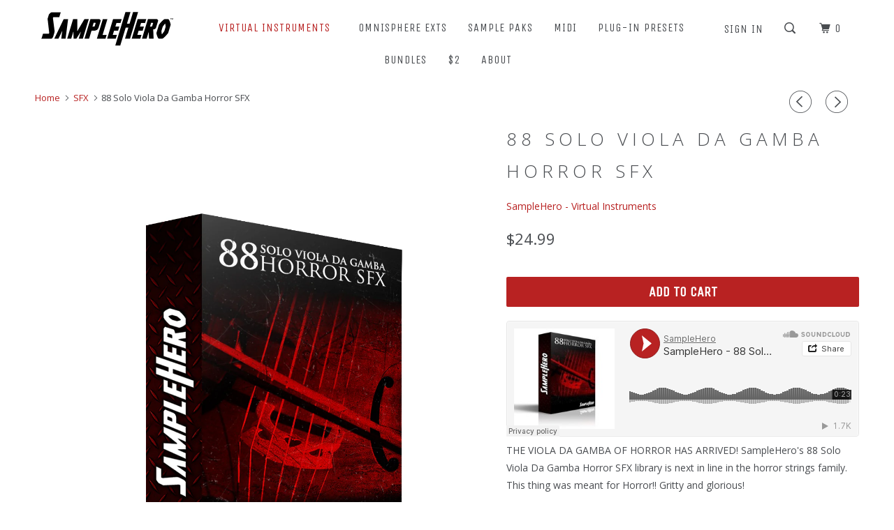

--- FILE ---
content_type: text/html; charset=utf-8
request_url: https://samplehero.com/collections/sfx/products/88-solo-viola-da-gamba-horror-sfx
body_size: 18622
content:
<!DOCTYPE html>
<!--[if lt IE 7 ]><html class="ie ie6" lang="en"> <![endif]-->
<!--[if IE 7 ]><html class="ie ie7" lang="en"> <![endif]-->
<!--[if IE 8 ]><html class="ie ie8" lang="en"> <![endif]-->
<!--[if IE 9 ]><html class="ie ie9" lang="en"> <![endif]-->
<!--[if (gte IE 10)|!(IE)]><!--><html lang="en"> <!--<![endif]-->
  <head>
    <meta charset="utf-8">
    <meta http-equiv="cleartype" content="on">
    <meta name="robots" content="index,follow">

    
    <title>88 Solo Viola Da Gamba Horror SFX - SampleHero - Virtual Instruments</title>

    
      <meta name="description" content="THE VIOLA DA GAMBA OF HORROR HAS ARRIVED! SampleHero&#39;s 88 Solo Viola Da Gamba Horror SFX library is next in line in the horror strings family. This thing was meant for Horror!! Gritty and glorious! From the cracking to the grinding, from the hair of the bow to the resonating of the acoustic chamber, you will feel like " />
    

    <!-- Custom Fonts -->
    
      <link href="//fonts.googleapis.com/css?family=.|Unica+One:light,normal,bold|Open+Sans:light,normal,bold|Unica+One:light,normal,bold|Open+Sans:light,normal,bold|Open+Sans:light,normal,bold" rel="stylesheet" type="text/css" />
    

    

<meta name="author" content="SampleHero - Virtual Instruments">
<meta property="og:url" content="https://samplehero.com/products/88-solo-viola-da-gamba-horror-sfx">
<meta property="og:site_name" content="SampleHero - Virtual Instruments">


  <meta property="og:type" content="product">
  <meta property="og:title" content="88 Solo Viola Da Gamba Horror SFX">
  
    <meta property="og:image" content="http://samplehero.com/cdn/shop/products/HORROR_VIOLA_DA_GAMBA_600x.jpg?v=1530834365">
    <meta property="og:image:secure_url" content="https://samplehero.com/cdn/shop/products/HORROR_VIOLA_DA_GAMBA_600x.jpg?v=1530834365">
    
  
    <meta property="og:image" content="http://samplehero.com/cdn/shop/products/SampleHero_ViolaDaGamba_GUI_600x.jpg?v=1530840820">
    <meta property="og:image:secure_url" content="https://samplehero.com/cdn/shop/products/SampleHero_ViolaDaGamba_GUI_600x.jpg?v=1530840820">
    
  
    <meta property="og:image" content="http://samplehero.com/cdn/shop/products/SH_88HorrorViolaDaGambaSFX_E-mail_600x.jpg?v=1530844947">
    <meta property="og:image:secure_url" content="https://samplehero.com/cdn/shop/products/SH_88HorrorViolaDaGambaSFX_E-mail_600x.jpg?v=1530844947">
    
  
  <meta property="og:price:amount" content="24.99">
  <meta property="og:price:currency" content="USD">


  <meta property="og:description" content="THE VIOLA DA GAMBA OF HORROR HAS ARRIVED! SampleHero&#39;s 88 Solo Viola Da Gamba Horror SFX library is next in line in the horror strings family. This thing was meant for Horror!! Gritty and glorious! From the cracking to the grinding, from the hair of the bow to the resonating of the acoustic chamber, you will feel like ">




  <meta name="twitter:site" content="@SampleHero1/">

<meta name="twitter:card" content="summary">

  <meta name="twitter:title" content="88 Solo Viola Da Gamba Horror SFX">
  <meta name="twitter:description" content="THE VIOLA DA GAMBA OF HORROR HAS ARRIVED! SampleHero&#39;s 88 Solo Viola Da Gamba Horror SFX library is next in line in the horror strings family. This thing was meant for Horror!! Gritty and glorious! From the cracking to the grinding, from the hair of the bow to the resonating of the acoustic chamber, you will feel like hell opened up and vomited out broken Viola Da Gamba on a tormented world! This library is the perfect companion for your Horror Violin, Cello and Bass! This is a truly unique and an absolute MUST-HAVE sonic weapon for any Horror, Thriller or Dramatic composer! GET IT NOW! 88 Scary-Good Sounding Samples Col Legno Taps, Psycho Stabs, Low Crescendos Twisted Stabs, Tremolo Risers Bartok/Col Legno Smacks (Layered Together!) Trill Risers, Short Phrases, Noisy Textures Dirty Knocks/Random Taps 3-Band EQ Delay Reverb Mod-Wheel Pitch Bend Required Kontakt (Full-Version) 5.7.0 or Higher205 MB of">
  <meta name="twitter:image" content="https://samplehero.com/cdn/shop/products/HORROR_VIOLA_DA_GAMBA_240x.jpg?v=1530834365">
  <meta name="twitter:image:width" content="240">
  <meta name="twitter:image:height" content="240">


    
      <link rel="prev" href="/collections/sfx/products/88-solo-cello-horror-sfx">
    
    
      <link rel="next" href="/collections/sfx/products/88-solo-bass-horror-sfx">
    

    <!-- Mobile Specific Metas -->
    <meta name="HandheldFriendly" content="True">
    <meta name="MobileOptimized" content="320">
    <meta name="viewport" content="width=device-width,initial-scale=1">
    <meta name="theme-color" content="#ffffff">

    <!-- Stylesheets for Parallax 3.3.0 -->
    <link href="//samplehero.com/cdn/shop/t/2/assets/styles.scss.css?v=67272744332512487941700842297" rel="stylesheet" type="text/css" media="all" />

    
      <link rel="shortcut icon" type="image/x-icon" href="//samplehero.com/cdn/shop/files/FAV_32x32.png?v=1613159018">
    

    <link rel="canonical" href="https://samplehero.com/products/88-solo-viola-da-gamba-horror-sfx" />

    

    <script src="//samplehero.com/cdn/shop/t/2/assets/app.js?v=178591288093548056051506181851" type="text/javascript"></script>

    <!--[if lte IE 8]>
      <link href="//samplehero.com/cdn/shop/t/2/assets/ie.css?v=1024305471161636101506102387" rel="stylesheet" type="text/css" media="all" />
      <script src="//samplehero.com/cdn/shop/t/2/assets/skrollr.ie.js?v=116292453382836155221506102384" type="text/javascript"></script>
    <![endif]-->
   

    <script>window.performance && window.performance.mark && window.performance.mark('shopify.content_for_header.start');</script><meta id="shopify-digital-wallet" name="shopify-digital-wallet" content="/23856377/digital_wallets/dialog">
<meta name="shopify-checkout-api-token" content="0a487dc6f82e3f0b8b797236c75c093d">
<meta id="in-context-paypal-metadata" data-shop-id="23856377" data-venmo-supported="false" data-environment="production" data-locale="en_US" data-paypal-v4="true" data-currency="USD">
<link rel="alternate" type="application/json+oembed" href="https://samplehero.com/products/88-solo-viola-da-gamba-horror-sfx.oembed">
<script async="async" src="/checkouts/internal/preloads.js?locale=en-US"></script>
<link rel="preconnect" href="https://shop.app" crossorigin="anonymous">
<script async="async" src="https://shop.app/checkouts/internal/preloads.js?locale=en-US&shop_id=23856377" crossorigin="anonymous"></script>
<script id="shopify-features" type="application/json">{"accessToken":"0a487dc6f82e3f0b8b797236c75c093d","betas":["rich-media-storefront-analytics"],"domain":"samplehero.com","predictiveSearch":true,"shopId":23856377,"locale":"en"}</script>
<script>var Shopify = Shopify || {};
Shopify.shop = "samplehero.myshopify.com";
Shopify.locale = "en";
Shopify.currency = {"active":"USD","rate":"1.0"};
Shopify.country = "US";
Shopify.theme = {"name":"Parallax","id":2660401182,"schema_name":"Parallax","schema_version":"3.3.0","theme_store_id":688,"role":"main"};
Shopify.theme.handle = "null";
Shopify.theme.style = {"id":null,"handle":null};
Shopify.cdnHost = "samplehero.com/cdn";
Shopify.routes = Shopify.routes || {};
Shopify.routes.root = "/";</script>
<script type="module">!function(o){(o.Shopify=o.Shopify||{}).modules=!0}(window);</script>
<script>!function(o){function n(){var o=[];function n(){o.push(Array.prototype.slice.apply(arguments))}return n.q=o,n}var t=o.Shopify=o.Shopify||{};t.loadFeatures=n(),t.autoloadFeatures=n()}(window);</script>
<script>
  window.ShopifyPay = window.ShopifyPay || {};
  window.ShopifyPay.apiHost = "shop.app\/pay";
  window.ShopifyPay.redirectState = null;
</script>
<script id="shop-js-analytics" type="application/json">{"pageType":"product"}</script>
<script defer="defer" async type="module" src="//samplehero.com/cdn/shopifycloud/shop-js/modules/v2/client.init-shop-cart-sync_C5BV16lS.en.esm.js"></script>
<script defer="defer" async type="module" src="//samplehero.com/cdn/shopifycloud/shop-js/modules/v2/chunk.common_CygWptCX.esm.js"></script>
<script type="module">
  await import("//samplehero.com/cdn/shopifycloud/shop-js/modules/v2/client.init-shop-cart-sync_C5BV16lS.en.esm.js");
await import("//samplehero.com/cdn/shopifycloud/shop-js/modules/v2/chunk.common_CygWptCX.esm.js");

  window.Shopify.SignInWithShop?.initShopCartSync?.({"fedCMEnabled":true,"windoidEnabled":true});

</script>
<script>
  window.Shopify = window.Shopify || {};
  if (!window.Shopify.featureAssets) window.Shopify.featureAssets = {};
  window.Shopify.featureAssets['shop-js'] = {"shop-cart-sync":["modules/v2/client.shop-cart-sync_ZFArdW7E.en.esm.js","modules/v2/chunk.common_CygWptCX.esm.js"],"init-fed-cm":["modules/v2/client.init-fed-cm_CmiC4vf6.en.esm.js","modules/v2/chunk.common_CygWptCX.esm.js"],"shop-button":["modules/v2/client.shop-button_tlx5R9nI.en.esm.js","modules/v2/chunk.common_CygWptCX.esm.js"],"shop-cash-offers":["modules/v2/client.shop-cash-offers_DOA2yAJr.en.esm.js","modules/v2/chunk.common_CygWptCX.esm.js","modules/v2/chunk.modal_D71HUcav.esm.js"],"init-windoid":["modules/v2/client.init-windoid_sURxWdc1.en.esm.js","modules/v2/chunk.common_CygWptCX.esm.js"],"shop-toast-manager":["modules/v2/client.shop-toast-manager_ClPi3nE9.en.esm.js","modules/v2/chunk.common_CygWptCX.esm.js"],"init-shop-email-lookup-coordinator":["modules/v2/client.init-shop-email-lookup-coordinator_B8hsDcYM.en.esm.js","modules/v2/chunk.common_CygWptCX.esm.js"],"init-shop-cart-sync":["modules/v2/client.init-shop-cart-sync_C5BV16lS.en.esm.js","modules/v2/chunk.common_CygWptCX.esm.js"],"avatar":["modules/v2/client.avatar_BTnouDA3.en.esm.js"],"pay-button":["modules/v2/client.pay-button_FdsNuTd3.en.esm.js","modules/v2/chunk.common_CygWptCX.esm.js"],"init-customer-accounts":["modules/v2/client.init-customer-accounts_DxDtT_ad.en.esm.js","modules/v2/client.shop-login-button_C5VAVYt1.en.esm.js","modules/v2/chunk.common_CygWptCX.esm.js","modules/v2/chunk.modal_D71HUcav.esm.js"],"init-shop-for-new-customer-accounts":["modules/v2/client.init-shop-for-new-customer-accounts_ChsxoAhi.en.esm.js","modules/v2/client.shop-login-button_C5VAVYt1.en.esm.js","modules/v2/chunk.common_CygWptCX.esm.js","modules/v2/chunk.modal_D71HUcav.esm.js"],"shop-login-button":["modules/v2/client.shop-login-button_C5VAVYt1.en.esm.js","modules/v2/chunk.common_CygWptCX.esm.js","modules/v2/chunk.modal_D71HUcav.esm.js"],"init-customer-accounts-sign-up":["modules/v2/client.init-customer-accounts-sign-up_CPSyQ0Tj.en.esm.js","modules/v2/client.shop-login-button_C5VAVYt1.en.esm.js","modules/v2/chunk.common_CygWptCX.esm.js","modules/v2/chunk.modal_D71HUcav.esm.js"],"shop-follow-button":["modules/v2/client.shop-follow-button_Cva4Ekp9.en.esm.js","modules/v2/chunk.common_CygWptCX.esm.js","modules/v2/chunk.modal_D71HUcav.esm.js"],"checkout-modal":["modules/v2/client.checkout-modal_BPM8l0SH.en.esm.js","modules/v2/chunk.common_CygWptCX.esm.js","modules/v2/chunk.modal_D71HUcav.esm.js"],"lead-capture":["modules/v2/client.lead-capture_Bi8yE_yS.en.esm.js","modules/v2/chunk.common_CygWptCX.esm.js","modules/v2/chunk.modal_D71HUcav.esm.js"],"shop-login":["modules/v2/client.shop-login_D6lNrXab.en.esm.js","modules/v2/chunk.common_CygWptCX.esm.js","modules/v2/chunk.modal_D71HUcav.esm.js"],"payment-terms":["modules/v2/client.payment-terms_CZxnsJam.en.esm.js","modules/v2/chunk.common_CygWptCX.esm.js","modules/v2/chunk.modal_D71HUcav.esm.js"]};
</script>
<script id="__st">var __st={"a":23856377,"offset":-28800,"reqid":"0573d5de-f161-44e2-b877-a4edc62ba451-1768821320","pageurl":"samplehero.com\/collections\/sfx\/products\/88-solo-viola-da-gamba-horror-sfx","u":"1dcd514d2b0b","p":"product","rtyp":"product","rid":1401729220692};</script>
<script>window.ShopifyPaypalV4VisibilityTracking = true;</script>
<script id="captcha-bootstrap">!function(){'use strict';const t='contact',e='account',n='new_comment',o=[[t,t],['blogs',n],['comments',n],[t,'customer']],c=[[e,'customer_login'],[e,'guest_login'],[e,'recover_customer_password'],[e,'create_customer']],r=t=>t.map((([t,e])=>`form[action*='/${t}']:not([data-nocaptcha='true']) input[name='form_type'][value='${e}']`)).join(','),a=t=>()=>t?[...document.querySelectorAll(t)].map((t=>t.form)):[];function s(){const t=[...o],e=r(t);return a(e)}const i='password',u='form_key',d=['recaptcha-v3-token','g-recaptcha-response','h-captcha-response',i],f=()=>{try{return window.sessionStorage}catch{return}},m='__shopify_v',_=t=>t.elements[u];function p(t,e,n=!1){try{const o=window.sessionStorage,c=JSON.parse(o.getItem(e)),{data:r}=function(t){const{data:e,action:n}=t;return t[m]||n?{data:e,action:n}:{data:t,action:n}}(c);for(const[e,n]of Object.entries(r))t.elements[e]&&(t.elements[e].value=n);n&&o.removeItem(e)}catch(o){console.error('form repopulation failed',{error:o})}}const l='form_type',E='cptcha';function T(t){t.dataset[E]=!0}const w=window,h=w.document,L='Shopify',v='ce_forms',y='captcha';let A=!1;((t,e)=>{const n=(g='f06e6c50-85a8-45c8-87d0-21a2b65856fe',I='https://cdn.shopify.com/shopifycloud/storefront-forms-hcaptcha/ce_storefront_forms_captcha_hcaptcha.v1.5.2.iife.js',D={infoText:'Protected by hCaptcha',privacyText:'Privacy',termsText:'Terms'},(t,e,n)=>{const o=w[L][v],c=o.bindForm;if(c)return c(t,g,e,D).then(n);var r;o.q.push([[t,g,e,D],n]),r=I,A||(h.body.append(Object.assign(h.createElement('script'),{id:'captcha-provider',async:!0,src:r})),A=!0)});var g,I,D;w[L]=w[L]||{},w[L][v]=w[L][v]||{},w[L][v].q=[],w[L][y]=w[L][y]||{},w[L][y].protect=function(t,e){n(t,void 0,e),T(t)},Object.freeze(w[L][y]),function(t,e,n,w,h,L){const[v,y,A,g]=function(t,e,n){const i=e?o:[],u=t?c:[],d=[...i,...u],f=r(d),m=r(i),_=r(d.filter((([t,e])=>n.includes(e))));return[a(f),a(m),a(_),s()]}(w,h,L),I=t=>{const e=t.target;return e instanceof HTMLFormElement?e:e&&e.form},D=t=>v().includes(t);t.addEventListener('submit',(t=>{const e=I(t);if(!e)return;const n=D(e)&&!e.dataset.hcaptchaBound&&!e.dataset.recaptchaBound,o=_(e),c=g().includes(e)&&(!o||!o.value);(n||c)&&t.preventDefault(),c&&!n&&(function(t){try{if(!f())return;!function(t){const e=f();if(!e)return;const n=_(t);if(!n)return;const o=n.value;o&&e.removeItem(o)}(t);const e=Array.from(Array(32),(()=>Math.random().toString(36)[2])).join('');!function(t,e){_(t)||t.append(Object.assign(document.createElement('input'),{type:'hidden',name:u})),t.elements[u].value=e}(t,e),function(t,e){const n=f();if(!n)return;const o=[...t.querySelectorAll(`input[type='${i}']`)].map((({name:t})=>t)),c=[...d,...o],r={};for(const[a,s]of new FormData(t).entries())c.includes(a)||(r[a]=s);n.setItem(e,JSON.stringify({[m]:1,action:t.action,data:r}))}(t,e)}catch(e){console.error('failed to persist form',e)}}(e),e.submit())}));const S=(t,e)=>{t&&!t.dataset[E]&&(n(t,e.some((e=>e===t))),T(t))};for(const o of['focusin','change'])t.addEventListener(o,(t=>{const e=I(t);D(e)&&S(e,y())}));const B=e.get('form_key'),M=e.get(l),P=B&&M;t.addEventListener('DOMContentLoaded',(()=>{const t=y();if(P)for(const e of t)e.elements[l].value===M&&p(e,B);[...new Set([...A(),...v().filter((t=>'true'===t.dataset.shopifyCaptcha))])].forEach((e=>S(e,t)))}))}(h,new URLSearchParams(w.location.search),n,t,e,['guest_login'])})(!0,!0)}();</script>
<script integrity="sha256-4kQ18oKyAcykRKYeNunJcIwy7WH5gtpwJnB7kiuLZ1E=" data-source-attribution="shopify.loadfeatures" defer="defer" src="//samplehero.com/cdn/shopifycloud/storefront/assets/storefront/load_feature-a0a9edcb.js" crossorigin="anonymous"></script>
<script crossorigin="anonymous" defer="defer" src="//samplehero.com/cdn/shopifycloud/storefront/assets/shopify_pay/storefront-65b4c6d7.js?v=20250812"></script>
<script data-source-attribution="shopify.dynamic_checkout.dynamic.init">var Shopify=Shopify||{};Shopify.PaymentButton=Shopify.PaymentButton||{isStorefrontPortableWallets:!0,init:function(){window.Shopify.PaymentButton.init=function(){};var t=document.createElement("script");t.src="https://samplehero.com/cdn/shopifycloud/portable-wallets/latest/portable-wallets.en.js",t.type="module",document.head.appendChild(t)}};
</script>
<script data-source-attribution="shopify.dynamic_checkout.buyer_consent">
  function portableWalletsHideBuyerConsent(e){var t=document.getElementById("shopify-buyer-consent"),n=document.getElementById("shopify-subscription-policy-button");t&&n&&(t.classList.add("hidden"),t.setAttribute("aria-hidden","true"),n.removeEventListener("click",e))}function portableWalletsShowBuyerConsent(e){var t=document.getElementById("shopify-buyer-consent"),n=document.getElementById("shopify-subscription-policy-button");t&&n&&(t.classList.remove("hidden"),t.removeAttribute("aria-hidden"),n.addEventListener("click",e))}window.Shopify?.PaymentButton&&(window.Shopify.PaymentButton.hideBuyerConsent=portableWalletsHideBuyerConsent,window.Shopify.PaymentButton.showBuyerConsent=portableWalletsShowBuyerConsent);
</script>
<script data-source-attribution="shopify.dynamic_checkout.cart.bootstrap">document.addEventListener("DOMContentLoaded",(function(){function t(){return document.querySelector("shopify-accelerated-checkout-cart, shopify-accelerated-checkout")}if(t())Shopify.PaymentButton.init();else{new MutationObserver((function(e,n){t()&&(Shopify.PaymentButton.init(),n.disconnect())})).observe(document.body,{childList:!0,subtree:!0})}}));
</script>
<link id="shopify-accelerated-checkout-styles" rel="stylesheet" media="screen" href="https://samplehero.com/cdn/shopifycloud/portable-wallets/latest/accelerated-checkout-backwards-compat.css" crossorigin="anonymous">
<style id="shopify-accelerated-checkout-cart">
        #shopify-buyer-consent {
  margin-top: 1em;
  display: inline-block;
  width: 100%;
}

#shopify-buyer-consent.hidden {
  display: none;
}

#shopify-subscription-policy-button {
  background: none;
  border: none;
  padding: 0;
  text-decoration: underline;
  font-size: inherit;
  cursor: pointer;
}

#shopify-subscription-policy-button::before {
  box-shadow: none;
}

      </style>

<script>window.performance && window.performance.mark && window.performance.mark('shopify.content_for_header.end');</script>
  <link href="https://monorail-edge.shopifysvc.com" rel="dns-prefetch">
<script>(function(){if ("sendBeacon" in navigator && "performance" in window) {try {var session_token_from_headers = performance.getEntriesByType('navigation')[0].serverTiming.find(x => x.name == '_s').description;} catch {var session_token_from_headers = undefined;}var session_cookie_matches = document.cookie.match(/_shopify_s=([^;]*)/);var session_token_from_cookie = session_cookie_matches && session_cookie_matches.length === 2 ? session_cookie_matches[1] : "";var session_token = session_token_from_headers || session_token_from_cookie || "";function handle_abandonment_event(e) {var entries = performance.getEntries().filter(function(entry) {return /monorail-edge.shopifysvc.com/.test(entry.name);});if (!window.abandonment_tracked && entries.length === 0) {window.abandonment_tracked = true;var currentMs = Date.now();var navigation_start = performance.timing.navigationStart;var payload = {shop_id: 23856377,url: window.location.href,navigation_start,duration: currentMs - navigation_start,session_token,page_type: "product"};window.navigator.sendBeacon("https://monorail-edge.shopifysvc.com/v1/produce", JSON.stringify({schema_id: "online_store_buyer_site_abandonment/1.1",payload: payload,metadata: {event_created_at_ms: currentMs,event_sent_at_ms: currentMs}}));}}window.addEventListener('pagehide', handle_abandonment_event);}}());</script>
<script id="web-pixels-manager-setup">(function e(e,d,r,n,o){if(void 0===o&&(o={}),!Boolean(null===(a=null===(i=window.Shopify)||void 0===i?void 0:i.analytics)||void 0===a?void 0:a.replayQueue)){var i,a;window.Shopify=window.Shopify||{};var t=window.Shopify;t.analytics=t.analytics||{};var s=t.analytics;s.replayQueue=[],s.publish=function(e,d,r){return s.replayQueue.push([e,d,r]),!0};try{self.performance.mark("wpm:start")}catch(e){}var l=function(){var e={modern:/Edge?\/(1{2}[4-9]|1[2-9]\d|[2-9]\d{2}|\d{4,})\.\d+(\.\d+|)|Firefox\/(1{2}[4-9]|1[2-9]\d|[2-9]\d{2}|\d{4,})\.\d+(\.\d+|)|Chrom(ium|e)\/(9{2}|\d{3,})\.\d+(\.\d+|)|(Maci|X1{2}).+ Version\/(15\.\d+|(1[6-9]|[2-9]\d|\d{3,})\.\d+)([,.]\d+|)( \(\w+\)|)( Mobile\/\w+|) Safari\/|Chrome.+OPR\/(9{2}|\d{3,})\.\d+\.\d+|(CPU[ +]OS|iPhone[ +]OS|CPU[ +]iPhone|CPU IPhone OS|CPU iPad OS)[ +]+(15[._]\d+|(1[6-9]|[2-9]\d|\d{3,})[._]\d+)([._]\d+|)|Android:?[ /-](13[3-9]|1[4-9]\d|[2-9]\d{2}|\d{4,})(\.\d+|)(\.\d+|)|Android.+Firefox\/(13[5-9]|1[4-9]\d|[2-9]\d{2}|\d{4,})\.\d+(\.\d+|)|Android.+Chrom(ium|e)\/(13[3-9]|1[4-9]\d|[2-9]\d{2}|\d{4,})\.\d+(\.\d+|)|SamsungBrowser\/([2-9]\d|\d{3,})\.\d+/,legacy:/Edge?\/(1[6-9]|[2-9]\d|\d{3,})\.\d+(\.\d+|)|Firefox\/(5[4-9]|[6-9]\d|\d{3,})\.\d+(\.\d+|)|Chrom(ium|e)\/(5[1-9]|[6-9]\d|\d{3,})\.\d+(\.\d+|)([\d.]+$|.*Safari\/(?![\d.]+ Edge\/[\d.]+$))|(Maci|X1{2}).+ Version\/(10\.\d+|(1[1-9]|[2-9]\d|\d{3,})\.\d+)([,.]\d+|)( \(\w+\)|)( Mobile\/\w+|) Safari\/|Chrome.+OPR\/(3[89]|[4-9]\d|\d{3,})\.\d+\.\d+|(CPU[ +]OS|iPhone[ +]OS|CPU[ +]iPhone|CPU IPhone OS|CPU iPad OS)[ +]+(10[._]\d+|(1[1-9]|[2-9]\d|\d{3,})[._]\d+)([._]\d+|)|Android:?[ /-](13[3-9]|1[4-9]\d|[2-9]\d{2}|\d{4,})(\.\d+|)(\.\d+|)|Mobile Safari.+OPR\/([89]\d|\d{3,})\.\d+\.\d+|Android.+Firefox\/(13[5-9]|1[4-9]\d|[2-9]\d{2}|\d{4,})\.\d+(\.\d+|)|Android.+Chrom(ium|e)\/(13[3-9]|1[4-9]\d|[2-9]\d{2}|\d{4,})\.\d+(\.\d+|)|Android.+(UC? ?Browser|UCWEB|U3)[ /]?(15\.([5-9]|\d{2,})|(1[6-9]|[2-9]\d|\d{3,})\.\d+)\.\d+|SamsungBrowser\/(5\.\d+|([6-9]|\d{2,})\.\d+)|Android.+MQ{2}Browser\/(14(\.(9|\d{2,})|)|(1[5-9]|[2-9]\d|\d{3,})(\.\d+|))(\.\d+|)|K[Aa][Ii]OS\/(3\.\d+|([4-9]|\d{2,})\.\d+)(\.\d+|)/},d=e.modern,r=e.legacy,n=navigator.userAgent;return n.match(d)?"modern":n.match(r)?"legacy":"unknown"}(),u="modern"===l?"modern":"legacy",c=(null!=n?n:{modern:"",legacy:""})[u],f=function(e){return[e.baseUrl,"/wpm","/b",e.hashVersion,"modern"===e.buildTarget?"m":"l",".js"].join("")}({baseUrl:d,hashVersion:r,buildTarget:u}),m=function(e){var d=e.version,r=e.bundleTarget,n=e.surface,o=e.pageUrl,i=e.monorailEndpoint;return{emit:function(e){var a=e.status,t=e.errorMsg,s=(new Date).getTime(),l=JSON.stringify({metadata:{event_sent_at_ms:s},events:[{schema_id:"web_pixels_manager_load/3.1",payload:{version:d,bundle_target:r,page_url:o,status:a,surface:n,error_msg:t},metadata:{event_created_at_ms:s}}]});if(!i)return console&&console.warn&&console.warn("[Web Pixels Manager] No Monorail endpoint provided, skipping logging."),!1;try{return self.navigator.sendBeacon.bind(self.navigator)(i,l)}catch(e){}var u=new XMLHttpRequest;try{return u.open("POST",i,!0),u.setRequestHeader("Content-Type","text/plain"),u.send(l),!0}catch(e){return console&&console.warn&&console.warn("[Web Pixels Manager] Got an unhandled error while logging to Monorail."),!1}}}}({version:r,bundleTarget:l,surface:e.surface,pageUrl:self.location.href,monorailEndpoint:e.monorailEndpoint});try{o.browserTarget=l,function(e){var d=e.src,r=e.async,n=void 0===r||r,o=e.onload,i=e.onerror,a=e.sri,t=e.scriptDataAttributes,s=void 0===t?{}:t,l=document.createElement("script"),u=document.querySelector("head"),c=document.querySelector("body");if(l.async=n,l.src=d,a&&(l.integrity=a,l.crossOrigin="anonymous"),s)for(var f in s)if(Object.prototype.hasOwnProperty.call(s,f))try{l.dataset[f]=s[f]}catch(e){}if(o&&l.addEventListener("load",o),i&&l.addEventListener("error",i),u)u.appendChild(l);else{if(!c)throw new Error("Did not find a head or body element to append the script");c.appendChild(l)}}({src:f,async:!0,onload:function(){if(!function(){var e,d;return Boolean(null===(d=null===(e=window.Shopify)||void 0===e?void 0:e.analytics)||void 0===d?void 0:d.initialized)}()){var d=window.webPixelsManager.init(e)||void 0;if(d){var r=window.Shopify.analytics;r.replayQueue.forEach((function(e){var r=e[0],n=e[1],o=e[2];d.publishCustomEvent(r,n,o)})),r.replayQueue=[],r.publish=d.publishCustomEvent,r.visitor=d.visitor,r.initialized=!0}}},onerror:function(){return m.emit({status:"failed",errorMsg:"".concat(f," has failed to load")})},sri:function(e){var d=/^sha384-[A-Za-z0-9+/=]+$/;return"string"==typeof e&&d.test(e)}(c)?c:"",scriptDataAttributes:o}),m.emit({status:"loading"})}catch(e){m.emit({status:"failed",errorMsg:(null==e?void 0:e.message)||"Unknown error"})}}})({shopId: 23856377,storefrontBaseUrl: "https://samplehero.com",extensionsBaseUrl: "https://extensions.shopifycdn.com/cdn/shopifycloud/web-pixels-manager",monorailEndpoint: "https://monorail-edge.shopifysvc.com/unstable/produce_batch",surface: "storefront-renderer",enabledBetaFlags: ["2dca8a86"],webPixelsConfigList: [{"id":"64716959","eventPayloadVersion":"v1","runtimeContext":"LAX","scriptVersion":"1","type":"CUSTOM","privacyPurposes":["MARKETING"],"name":"Meta pixel (migrated)"},{"id":"shopify-app-pixel","configuration":"{}","eventPayloadVersion":"v1","runtimeContext":"STRICT","scriptVersion":"0450","apiClientId":"shopify-pixel","type":"APP","privacyPurposes":["ANALYTICS","MARKETING"]},{"id":"shopify-custom-pixel","eventPayloadVersion":"v1","runtimeContext":"LAX","scriptVersion":"0450","apiClientId":"shopify-pixel","type":"CUSTOM","privacyPurposes":["ANALYTICS","MARKETING"]}],isMerchantRequest: false,initData: {"shop":{"name":"SampleHero - Virtual Instruments","paymentSettings":{"currencyCode":"USD"},"myshopifyDomain":"samplehero.myshopify.com","countryCode":"US","storefrontUrl":"https:\/\/samplehero.com"},"customer":null,"cart":null,"checkout":null,"productVariants":[{"price":{"amount":24.99,"currencyCode":"USD"},"product":{"title":"88 Solo Viola Da Gamba Horror SFX","vendor":"SampleHero - Virtual Instruments","id":"1401729220692","untranslatedTitle":"88 Solo Viola Da Gamba Horror SFX","url":"\/products\/88-solo-viola-da-gamba-horror-sfx","type":"Virtual Instrument"},"id":"12410338541652","image":{"src":"\/\/samplehero.com\/cdn\/shop\/products\/HORROR_VIOLA_DA_GAMBA.jpg?v=1530834365"},"sku":"","title":"Default Title","untranslatedTitle":"Default Title"}],"purchasingCompany":null},},"https://samplehero.com/cdn","fcfee988w5aeb613cpc8e4bc33m6693e112",{"modern":"","legacy":""},{"shopId":"23856377","storefrontBaseUrl":"https:\/\/samplehero.com","extensionBaseUrl":"https:\/\/extensions.shopifycdn.com\/cdn\/shopifycloud\/web-pixels-manager","surface":"storefront-renderer","enabledBetaFlags":"[\"2dca8a86\"]","isMerchantRequest":"false","hashVersion":"fcfee988w5aeb613cpc8e4bc33m6693e112","publish":"custom","events":"[[\"page_viewed\",{}],[\"product_viewed\",{\"productVariant\":{\"price\":{\"amount\":24.99,\"currencyCode\":\"USD\"},\"product\":{\"title\":\"88 Solo Viola Da Gamba Horror SFX\",\"vendor\":\"SampleHero - Virtual Instruments\",\"id\":\"1401729220692\",\"untranslatedTitle\":\"88 Solo Viola Da Gamba Horror SFX\",\"url\":\"\/products\/88-solo-viola-da-gamba-horror-sfx\",\"type\":\"Virtual Instrument\"},\"id\":\"12410338541652\",\"image\":{\"src\":\"\/\/samplehero.com\/cdn\/shop\/products\/HORROR_VIOLA_DA_GAMBA.jpg?v=1530834365\"},\"sku\":\"\",\"title\":\"Default Title\",\"untranslatedTitle\":\"Default Title\"}}]]"});</script><script>
  window.ShopifyAnalytics = window.ShopifyAnalytics || {};
  window.ShopifyAnalytics.meta = window.ShopifyAnalytics.meta || {};
  window.ShopifyAnalytics.meta.currency = 'USD';
  var meta = {"product":{"id":1401729220692,"gid":"gid:\/\/shopify\/Product\/1401729220692","vendor":"SampleHero - Virtual Instruments","type":"Virtual Instrument","handle":"88-solo-viola-da-gamba-horror-sfx","variants":[{"id":12410338541652,"price":2499,"name":"88 Solo Viola Da Gamba Horror SFX","public_title":null,"sku":""}],"remote":false},"page":{"pageType":"product","resourceType":"product","resourceId":1401729220692,"requestId":"0573d5de-f161-44e2-b877-a4edc62ba451-1768821320"}};
  for (var attr in meta) {
    window.ShopifyAnalytics.meta[attr] = meta[attr];
  }
</script>
<script class="analytics">
  (function () {
    var customDocumentWrite = function(content) {
      var jquery = null;

      if (window.jQuery) {
        jquery = window.jQuery;
      } else if (window.Checkout && window.Checkout.$) {
        jquery = window.Checkout.$;
      }

      if (jquery) {
        jquery('body').append(content);
      }
    };

    var hasLoggedConversion = function(token) {
      if (token) {
        return document.cookie.indexOf('loggedConversion=' + token) !== -1;
      }
      return false;
    }

    var setCookieIfConversion = function(token) {
      if (token) {
        var twoMonthsFromNow = new Date(Date.now());
        twoMonthsFromNow.setMonth(twoMonthsFromNow.getMonth() + 2);

        document.cookie = 'loggedConversion=' + token + '; expires=' + twoMonthsFromNow;
      }
    }

    var trekkie = window.ShopifyAnalytics.lib = window.trekkie = window.trekkie || [];
    if (trekkie.integrations) {
      return;
    }
    trekkie.methods = [
      'identify',
      'page',
      'ready',
      'track',
      'trackForm',
      'trackLink'
    ];
    trekkie.factory = function(method) {
      return function() {
        var args = Array.prototype.slice.call(arguments);
        args.unshift(method);
        trekkie.push(args);
        return trekkie;
      };
    };
    for (var i = 0; i < trekkie.methods.length; i++) {
      var key = trekkie.methods[i];
      trekkie[key] = trekkie.factory(key);
    }
    trekkie.load = function(config) {
      trekkie.config = config || {};
      trekkie.config.initialDocumentCookie = document.cookie;
      var first = document.getElementsByTagName('script')[0];
      var script = document.createElement('script');
      script.type = 'text/javascript';
      script.onerror = function(e) {
        var scriptFallback = document.createElement('script');
        scriptFallback.type = 'text/javascript';
        scriptFallback.onerror = function(error) {
                var Monorail = {
      produce: function produce(monorailDomain, schemaId, payload) {
        var currentMs = new Date().getTime();
        var event = {
          schema_id: schemaId,
          payload: payload,
          metadata: {
            event_created_at_ms: currentMs,
            event_sent_at_ms: currentMs
          }
        };
        return Monorail.sendRequest("https://" + monorailDomain + "/v1/produce", JSON.stringify(event));
      },
      sendRequest: function sendRequest(endpointUrl, payload) {
        // Try the sendBeacon API
        if (window && window.navigator && typeof window.navigator.sendBeacon === 'function' && typeof window.Blob === 'function' && !Monorail.isIos12()) {
          var blobData = new window.Blob([payload], {
            type: 'text/plain'
          });

          if (window.navigator.sendBeacon(endpointUrl, blobData)) {
            return true;
          } // sendBeacon was not successful

        } // XHR beacon

        var xhr = new XMLHttpRequest();

        try {
          xhr.open('POST', endpointUrl);
          xhr.setRequestHeader('Content-Type', 'text/plain');
          xhr.send(payload);
        } catch (e) {
          console.log(e);
        }

        return false;
      },
      isIos12: function isIos12() {
        return window.navigator.userAgent.lastIndexOf('iPhone; CPU iPhone OS 12_') !== -1 || window.navigator.userAgent.lastIndexOf('iPad; CPU OS 12_') !== -1;
      }
    };
    Monorail.produce('monorail-edge.shopifysvc.com',
      'trekkie_storefront_load_errors/1.1',
      {shop_id: 23856377,
      theme_id: 2660401182,
      app_name: "storefront",
      context_url: window.location.href,
      source_url: "//samplehero.com/cdn/s/trekkie.storefront.cd680fe47e6c39ca5d5df5f0a32d569bc48c0f27.min.js"});

        };
        scriptFallback.async = true;
        scriptFallback.src = '//samplehero.com/cdn/s/trekkie.storefront.cd680fe47e6c39ca5d5df5f0a32d569bc48c0f27.min.js';
        first.parentNode.insertBefore(scriptFallback, first);
      };
      script.async = true;
      script.src = '//samplehero.com/cdn/s/trekkie.storefront.cd680fe47e6c39ca5d5df5f0a32d569bc48c0f27.min.js';
      first.parentNode.insertBefore(script, first);
    };
    trekkie.load(
      {"Trekkie":{"appName":"storefront","development":false,"defaultAttributes":{"shopId":23856377,"isMerchantRequest":null,"themeId":2660401182,"themeCityHash":"14309140458882144958","contentLanguage":"en","currency":"USD","eventMetadataId":"cbff9bc0-85a4-47b7-bfba-32f7556aa62d"},"isServerSideCookieWritingEnabled":true,"monorailRegion":"shop_domain","enabledBetaFlags":["65f19447"]},"Session Attribution":{},"S2S":{"facebookCapiEnabled":false,"source":"trekkie-storefront-renderer","apiClientId":580111}}
    );

    var loaded = false;
    trekkie.ready(function() {
      if (loaded) return;
      loaded = true;

      window.ShopifyAnalytics.lib = window.trekkie;

      var originalDocumentWrite = document.write;
      document.write = customDocumentWrite;
      try { window.ShopifyAnalytics.merchantGoogleAnalytics.call(this); } catch(error) {};
      document.write = originalDocumentWrite;

      window.ShopifyAnalytics.lib.page(null,{"pageType":"product","resourceType":"product","resourceId":1401729220692,"requestId":"0573d5de-f161-44e2-b877-a4edc62ba451-1768821320","shopifyEmitted":true});

      var match = window.location.pathname.match(/checkouts\/(.+)\/(thank_you|post_purchase)/)
      var token = match? match[1]: undefined;
      if (!hasLoggedConversion(token)) {
        setCookieIfConversion(token);
        window.ShopifyAnalytics.lib.track("Viewed Product",{"currency":"USD","variantId":12410338541652,"productId":1401729220692,"productGid":"gid:\/\/shopify\/Product\/1401729220692","name":"88 Solo Viola Da Gamba Horror SFX","price":"24.99","sku":"","brand":"SampleHero - Virtual Instruments","variant":null,"category":"Virtual Instrument","nonInteraction":true,"remote":false},undefined,undefined,{"shopifyEmitted":true});
      window.ShopifyAnalytics.lib.track("monorail:\/\/trekkie_storefront_viewed_product\/1.1",{"currency":"USD","variantId":12410338541652,"productId":1401729220692,"productGid":"gid:\/\/shopify\/Product\/1401729220692","name":"88 Solo Viola Da Gamba Horror SFX","price":"24.99","sku":"","brand":"SampleHero - Virtual Instruments","variant":null,"category":"Virtual Instrument","nonInteraction":true,"remote":false,"referer":"https:\/\/samplehero.com\/collections\/sfx\/products\/88-solo-viola-da-gamba-horror-sfx"});
      }
    });


        var eventsListenerScript = document.createElement('script');
        eventsListenerScript.async = true;
        eventsListenerScript.src = "//samplehero.com/cdn/shopifycloud/storefront/assets/shop_events_listener-3da45d37.js";
        document.getElementsByTagName('head')[0].appendChild(eventsListenerScript);

})();</script>
<script
  defer
  src="https://samplehero.com/cdn/shopifycloud/perf-kit/shopify-perf-kit-3.0.4.min.js"
  data-application="storefront-renderer"
  data-shop-id="23856377"
  data-render-region="gcp-us-central1"
  data-page-type="product"
  data-theme-instance-id="2660401182"
  data-theme-name="Parallax"
  data-theme-version="3.3.0"
  data-monorail-region="shop_domain"
  data-resource-timing-sampling-rate="10"
  data-shs="true"
  data-shs-beacon="true"
  data-shs-export-with-fetch="true"
  data-shs-logs-sample-rate="1"
  data-shs-beacon-endpoint="https://samplehero.com/api/collect"
></script>
</head>

  

  <body class="product ">
    <div id="content_wrapper">
      <div id="shopify-section-header" class="shopify-section header-section">
  


<div id="header" class="mm-fixed-top Fixed mobile-header mobile-sticky-header--true" data-search-enabled="true">
  <a href="#nav" class="icon-menu"><span>Menu</span></a>
  <a href="https://samplehero.com" title="SampleHero - Virtual Instruments" class="mobile_logo logo">
    
      <img src="//samplehero.com/cdn/shop/files/SampleHero_LogoBW_410_410x.png?v=1613159018" alt="SampleHero - Virtual Instruments" />
    
  </a>
  <a href="#cart" class="icon-cart cart-button right"><span>0</span></a>
</div>

<div class="hidden">
  <div id="nav">
    <ul>
      
        
          <li >
          
            <a href="/collections/virtual-instruments">VIRTUAL INSTRUMENTS</a>
          
            <ul>
              
                
                  <li ><a href="/collections/orchestral">Orchestral</a></li>
                
              
                
                  <li ><a href="/collections/trailer-cinematic">Trailer/Cinematic</a></li>
                
              
                
                  <li ><a href="/collections/crime-scoring">Crime Scoring</a></li>
                
              
                
                  <li ><a href="/collections/sound-design">Sound Design</a></li>
                
              
                
                  <li ><a href="/collections/percussive">Percussive</a></li>
                
              
                
                  <li ><a href="/collections/loops-rhythmic">Loops/Rhythmic</a></li>
                
              
                
                  <li ><a href="/collections/horror-thriller">Horror/Thriller</a></li>
                
              
                
                  <li ><a href="/collections/pianos-keys-mallets">Pianos/Keys/Mallets</a></li>
                
              
                
                  <li class="Selected"><a href="/collections/sfx">SFX</a></li>
                
              
                
                  <li ><a href="/collections/metallic-metals">Metallic/Metals</a></li>
                
              
                
                  <li ><a href="/collections/world-instruments">World Instruments</a></li>
                
              
                
                  <li ><a href="/collections/tech-sci-fi">Tech/Sci-Fi</a></li>
                
              
                
                  <li ><a href="/collections/weird-unique">Weird/Unique</a></li>
                
              
                
                  <li ><a href="/collections/vocal">Vocal/Human</a></li>
                
              
                
                  <li ><a href="/collections/the-top-12">The Top 12</a></li>
                
              
            </ul>
          </li>
        
      
        
          <li ><a href="/collections/omnisphere-extensions">OMNISPHERE EXTS</a></li>
        
      
        
          <li ><a href="/collections/sample-packs">SAMPLE PAKS</a></li>
        
      
        
          <li ><a href="/collections/midi-packs">MIDI</a></li>
        
      
        
          <li ><a href="/collections/plug-in-presets">PLUG-IN PRESETS</a></li>
        
      
        
          <li ><a href="/collections/samplehero-bundles">BUNDLES</a></li>
        
      
        
          <li ><a href="/collections/free">$2</a></li>
        
      
        
          <li >
          
            <a href="/pages/about-us">ABOUT</a>
          
            <ul>
              
                
                  <li ><a href="/pages/contact-us">CONTACT US</a></li>
                
              
                
                  <li ><a href="/pages/faq">FAQ</a></li>
                
              
                
                  <li ><a href="https://zazzle.com/samplehero">MERCH</a></li>
                
              
                
                  <li ><a href="/pages/license-agreement">LICENSE AGREEMENT</a></li>
                
              
                
                  <li ><a href="/pages/support">SUPPORT</a></li>
                
              
                
                  <li ><a href="/pages/testimonials">TESTIMONIALS</a></li>
                
              
            </ul>
          </li>
        
      
      
        
          <li>
            <a href="/account/login" id="customer_login_link">Sign in</a>
          </li>
        
      
      
    </ul>
  </div>

  <form action="/checkout" method="post" id="cart">
    <ul data-money-format="${{amount}}" data-shop-currency="USD" data-shop-name="SampleHero - Virtual Instruments">
      <li class="mm-subtitle"><a class="continue ss-icon" href="#cart"><span class="icon-close"></span></a></li>

      
        <li class="empty_cart">Your Cart is Empty</li>
      
    </ul>
  </form>
</div>



<div class="header
            header-background--true
            header-transparency--true
            sticky-header--true
            
              mm-fixed-top
            
            
            
            
              header_bar
            " data-dropdown-position="below_header">

  <div class="container">
    <div class="three columns logo ">
      <a href="https://samplehero.com" title="SampleHero - Virtual Instruments">
        
          
            <img src="//samplehero.com/cdn/shop/files/SampleHero_LogoBW_410_410x.png?v=1613159018" alt="SampleHero - Virtual Instruments" class="primary_logo" />
          

          
        
      </a>
    </div>

    <div class="thirteen columns nav mobile_hidden">
      <ul class="menu right">
        
        
          <li class="header-account">
            <a href="/account" title="My Account ">Sign in</a>
          </li>
        
        
          <li class="search">
            <a href="/search" title="Search" id="search-toggle"><span class="icon-search"></span></a>
          </li>
        
        <li class="cart">
          <a href="#cart" class="icon-cart cart-button"><span>0</span></a>
        </li>
      </ul>

      <ul class="menu center">
        
          

            
            
            
            

            <li><a href="/collections/virtual-instruments" class="sub-menu  active">VIRTUAL INSTRUMENTS
              &nbsp;<span class="icon-arrow-down"></span></a>
              <div class="dropdown animated fadeIn dropdown-wide">
                <div class="dropdown_links clearfix">
                  <ul>
                    
                    
                    
                      
                      <li><a href="/collections/orchestral">Orchestral</a></li>
                      

                      
                    
                      
                      <li><a href="/collections/trailer-cinematic">Trailer/Cinematic</a></li>
                      

                      
                    
                      
                      <li><a href="/collections/crime-scoring">Crime Scoring</a></li>
                      

                      
                    
                      
                      <li><a href="/collections/sound-design">Sound Design</a></li>
                      

                      
                    
                      
                      <li><a href="/collections/percussive">Percussive</a></li>
                      

                      
                    
                      
                      <li><a href="/collections/loops-rhythmic">Loops/Rhythmic</a></li>
                      

                      
                    
                      
                      <li><a href="/collections/horror-thriller">Horror/Thriller</a></li>
                      

                      
                    
                      
                      <li><a href="/collections/pianos-keys-mallets">Pianos/Keys/Mallets</a></li>
                      

                      
                    
                      
                      <li><a href="/collections/sfx">SFX</a></li>
                      

                      
                    
                      
                      <li><a href="/collections/metallic-metals">Metallic/Metals</a></li>
                      

                      
                        
                        </ul>
                        <ul>
                      
                    
                      
                      <li><a href="/collections/world-instruments">World Instruments</a></li>
                      

                      
                    
                      
                      <li><a href="/collections/tech-sci-fi">Tech/Sci-Fi</a></li>
                      

                      
                    
                      
                      <li><a href="/collections/weird-unique">Weird/Unique</a></li>
                      

                      
                    
                      
                      <li><a href="/collections/vocal">Vocal/Human</a></li>
                      

                      
                    
                      
                      <li><a href="/collections/the-top-12">The Top 12</a></li>
                      

                      
                    
                  </ul>
                </div>
              </div>
            </li>
          
        
          
            <li><a href="/collections/omnisphere-extensions" class="top-link ">OMNISPHERE EXTS</a></li>
          
        
          
            <li><a href="/collections/sample-packs" class="top-link ">SAMPLE PAKS</a></li>
          
        
          
            <li><a href="/collections/midi-packs" class="top-link ">MIDI</a></li>
          
        
          
            <li><a href="/collections/plug-in-presets" class="top-link ">PLUG-IN PRESETS</a></li>
          
        
          
            <li><a href="/collections/samplehero-bundles" class="top-link ">BUNDLES</a></li>
          
        
          
            <li><a href="/collections/free" class="top-link ">$2</a></li>
          
        
          

            
            
            
            

            <li><a href="/pages/about-us" class="sub-menu  ">ABOUT
              &nbsp;<span class="icon-arrow-down"></span></a>
              <div class="dropdown animated fadeIn ">
                <div class="dropdown_links clearfix">
                  <ul>
                    
                    
                    
                      
                      <li><a href="/pages/contact-us">CONTACT US</a></li>
                      

                      
                    
                      
                      <li><a href="/pages/faq">FAQ</a></li>
                      

                      
                    
                      
                      <li><a href="https://zazzle.com/samplehero">MERCH</a></li>
                      

                      
                    
                      
                      <li><a href="/pages/license-agreement">LICENSE AGREEMENT</a></li>
                      

                      
                    
                      
                      <li><a href="/pages/support">SUPPORT</a></li>
                      

                      
                    
                      
                      <li><a href="/pages/testimonials">TESTIMONIALS</a></li>
                      

                      
                    
                  </ul>
                </div>
              </div>
            </li>
          
        
      </ul>
    </div>

  </div>
</div>

<style>
  div.logo img {
    width: 205px;
    max-width: 100%;
    max-height: 200px;
    display: block;
  }
  .mm-title img {
    max-width: 100%;
    max-height: 60px;
  }
  .header div.logo a {
    padding-top: 5px;
    padding-bottom: 5px;
  }
  
    .nav ul.menu {
      padding-top: 12px;
    }
  

  div.content {
    padding: 120px 0px 0px 0px;
  }

  @media only screen and (max-width: 767px) {
    div.content {
      padding-top: 20px;
    }
  }

  

</style>


</div>

      <div class="global-wrapper">
        

<div id="shopify-section-product-template" class="shopify-section product-template-section"><div class="container main content main-wrapper">
  <div class="sixteen columns">
    <div class="clearfix breadcrumb">
      <div class="nav_arrows">
        
          <a href="/collections/sfx/products/88-solo-cello-horror-sfx" title="Previous" class="ss-icon prev"><span class="icon-circle-left"></span></a>
        

        
          <a href="/collections/sfx/products/88-solo-bass-horror-sfx" title="Next" class="ss-icon next"><span class="icon-circle-right"></span></a>
        
      </div>
      
  <div class="breadcrumb_text" itemscope itemtype="http://schema.org/BreadcrumbList">
    <span itemprop="itemListElement" itemscope itemtype="http://schema.org/ListItem"><a href="https://samplehero.com" title="SampleHero - Virtual Instruments" itemprop="item"><span itemprop="name">Home</span></a></span>
    &nbsp;<span class="icon-arrow-right"></span>
    <span itemprop="itemListElement" itemscope itemtype="http://schema.org/ListItem">
      
        <a href="/collections/sfx" title="SFX" itemprop="item"><span itemprop="name">SFX</span></a>
      
    </span>
    &nbsp;<span class="icon-arrow-right"></span>
    88 Solo Viola Da Gamba Horror SFX
  </div>


    </div>
  </div>

  
  

  
    <div class="sixteen columns">
      <div class="product-1401729220692">
  

    <div class="section product_section clearfix
     thumbnail_position--bottom-thumbnails  product_slideshow_animation--none"
       data-thumbnail="bottom-thumbnails"
       data-slideshow-animation="none"
       data-slideshow-speed="6"
       itemscope itemtype="http://schema.org/Product">

      <div class="nine columns alpha ">
        

<div class="flexslider product_gallery product-1401729220692-gallery product_slider">
  <ul class="slides">
    
      <li data-thumb="//samplehero.com/cdn/shop/products/HORROR_VIOLA_DA_GAMBA_1024x1024.jpg?v=1530834365" data-title="88 Solo Viola Da Gamba Horror SFX">
        
          <a href="//samplehero.com/cdn/shop/products/HORROR_VIOLA_DA_GAMBA_2048x.jpg?v=1530834365" class="fancybox" data-fancybox-group="1401729220692" title="88 Solo Viola Da Gamba Horror SFX">
            <div class="image__container" style="max-width: 1200px">
              <img  src="//samplehero.com/cdn/shop/products/HORROR_VIOLA_DA_GAMBA_100x.jpg?v=1530834365"
                    data-src="//samplehero.com/cdn/shop/products/HORROR_VIOLA_DA_GAMBA_2048x.jpg?v=1530834365"
                    alt="88 Solo Viola Da Gamba Horror SFX"
                    class="lazyload lazyload--fade-in cloudzoom featured_image"
                    data-image-id="3772212052052"
                    data-index="0"
                    data-cloudzoom="zoomImage: '//samplehero.com/cdn/shop/products/HORROR_VIOLA_DA_GAMBA_2048x.jpg?v=1530834365', tintColor: '#ffffff', zoomPosition: 'inside', zoomOffsetX: 0, touchStartDelay: 250"
                    data-sizes="auto"
                    data-srcset=" //samplehero.com/cdn/shop/products/HORROR_VIOLA_DA_GAMBA_2048x.jpg?v=1530834365 2048w,
                                  //samplehero.com/cdn/shop/products/HORROR_VIOLA_DA_GAMBA_1600x.jpg?v=1530834365 1600w,
                                  //samplehero.com/cdn/shop/products/HORROR_VIOLA_DA_GAMBA_1200x.jpg?v=1530834365 1200w,
                                  //samplehero.com/cdn/shop/products/HORROR_VIOLA_DA_GAMBA_1000x.jpg?v=1530834365 1000w,
                                  //samplehero.com/cdn/shop/products/HORROR_VIOLA_DA_GAMBA_800x.jpg?v=1530834365 800w,
                                  //samplehero.com/cdn/shop/products/HORROR_VIOLA_DA_GAMBA_600x.jpg?v=1530834365 600w,
                                  //samplehero.com/cdn/shop/products/HORROR_VIOLA_DA_GAMBA_400x.jpg?v=1530834365 400w"
                     />
            </div>
          </a>
        
      </li>
    
      <li data-thumb="//samplehero.com/cdn/shop/products/SampleHero_ViolaDaGamba_GUI_1024x1024.jpg?v=1530840820" data-title="88 Solo Viola Da Gamba Horror SFX">
        
          <a href="//samplehero.com/cdn/shop/products/SampleHero_ViolaDaGamba_GUI_2048x.jpg?v=1530840820" class="fancybox" data-fancybox-group="1401729220692" title="88 Solo Viola Da Gamba Horror SFX">
            <div class="image__container" style="max-width: 665px">
              <img  src="//samplehero.com/cdn/shop/products/SampleHero_ViolaDaGamba_GUI_100x.jpg?v=1530840820"
                    data-src="//samplehero.com/cdn/shop/products/SampleHero_ViolaDaGamba_GUI_2048x.jpg?v=1530840820"
                    alt="88 Solo Viola Da Gamba Horror SFX"
                    class="lazyload lazyload--fade-in cloudzoom "
                    data-image-id="3772928131156"
                    data-index="1"
                    data-cloudzoom="zoomImage: '//samplehero.com/cdn/shop/products/SampleHero_ViolaDaGamba_GUI_2048x.jpg?v=1530840820', tintColor: '#ffffff', zoomPosition: 'inside', zoomOffsetX: 0, touchStartDelay: 250"
                    data-sizes="auto"
                    data-srcset=" //samplehero.com/cdn/shop/products/SampleHero_ViolaDaGamba_GUI_2048x.jpg?v=1530840820 2048w,
                                  //samplehero.com/cdn/shop/products/SampleHero_ViolaDaGamba_GUI_1600x.jpg?v=1530840820 1600w,
                                  //samplehero.com/cdn/shop/products/SampleHero_ViolaDaGamba_GUI_1200x.jpg?v=1530840820 1200w,
                                  //samplehero.com/cdn/shop/products/SampleHero_ViolaDaGamba_GUI_1000x.jpg?v=1530840820 1000w,
                                  //samplehero.com/cdn/shop/products/SampleHero_ViolaDaGamba_GUI_800x.jpg?v=1530840820 800w,
                                  //samplehero.com/cdn/shop/products/SampleHero_ViolaDaGamba_GUI_600x.jpg?v=1530840820 600w,
                                  //samplehero.com/cdn/shop/products/SampleHero_ViolaDaGamba_GUI_400x.jpg?v=1530840820 400w"
                     />
            </div>
          </a>
        
      </li>
    
      <li data-thumb="//samplehero.com/cdn/shop/products/SH_88HorrorViolaDaGambaSFX_E-mail_1024x1024.jpg?v=1530844947" data-title="88 Solo Viola Da Gamba Horror SFX">
        
          <a href="//samplehero.com/cdn/shop/products/SH_88HorrorViolaDaGambaSFX_E-mail_2048x.jpg?v=1530844947" class="fancybox" data-fancybox-group="1401729220692" title="88 Solo Viola Da Gamba Horror SFX">
            <div class="image__container" style="max-width: 1200px">
              <img  src="//samplehero.com/cdn/shop/products/SH_88HorrorViolaDaGambaSFX_E-mail_100x.jpg?v=1530844947"
                    data-src="//samplehero.com/cdn/shop/products/SH_88HorrorViolaDaGambaSFX_E-mail_2048x.jpg?v=1530844947"
                    alt="88 Solo Viola Da Gamba Horror SFX"
                    class="lazyload lazyload--fade-in cloudzoom "
                    data-image-id="3773253091412"
                    data-index="2"
                    data-cloudzoom="zoomImage: '//samplehero.com/cdn/shop/products/SH_88HorrorViolaDaGambaSFX_E-mail_2048x.jpg?v=1530844947', tintColor: '#ffffff', zoomPosition: 'inside', zoomOffsetX: 0, touchStartDelay: 250"
                    data-sizes="auto"
                    data-srcset=" //samplehero.com/cdn/shop/products/SH_88HorrorViolaDaGambaSFX_E-mail_2048x.jpg?v=1530844947 2048w,
                                  //samplehero.com/cdn/shop/products/SH_88HorrorViolaDaGambaSFX_E-mail_1600x.jpg?v=1530844947 1600w,
                                  //samplehero.com/cdn/shop/products/SH_88HorrorViolaDaGambaSFX_E-mail_1200x.jpg?v=1530844947 1200w,
                                  //samplehero.com/cdn/shop/products/SH_88HorrorViolaDaGambaSFX_E-mail_1000x.jpg?v=1530844947 1000w,
                                  //samplehero.com/cdn/shop/products/SH_88HorrorViolaDaGambaSFX_E-mail_800x.jpg?v=1530844947 800w,
                                  //samplehero.com/cdn/shop/products/SH_88HorrorViolaDaGambaSFX_E-mail_600x.jpg?v=1530844947 600w,
                                  //samplehero.com/cdn/shop/products/SH_88HorrorViolaDaGambaSFX_E-mail_400x.jpg?v=1530844947 400w"
                     />
            </div>
          </a>
        
      </li>
    
  </ul>
</div>
&nbsp;

      </div>

      <div class="seven columns omega">

        
        
        <h1 class="product_name" itemprop="name">88 Solo Viola Da Gamba Horror SFX</h1>

        
          <p class="vendor">
            <span itemprop="brand"><a href="/collections/vendors?q=SampleHero%20-%20Virtual%20Instruments" title="SampleHero - Virtual Instruments">SampleHero - Virtual Instruments</a></span>
          </p>
        

        

        

        
          <p class="modal_price" itemprop="offers" itemscope itemtype="http://schema.org/Offer">
            <meta itemprop="priceCurrency" content="USD" />
            <meta itemprop="seller" content="SampleHero - Virtual Instruments" />
            <link itemprop="availability" href="http://schema.org/InStock">
            <meta itemprop="itemCondition" content="New" />

            <span class="sold_out"></span>
            <span itemprop="price" content="24.99" class="">
              <span class="current_price ">
                
                  <span class="money">$24.99</span>
                
              </span>
            </span>
            <span class="was_price">
              
            </span>
          </p>
          
              
  <div class="notify_form notify-form-1401729220692" id="notify-form-1401729220692" style="display:none">
    <form method="post" action="/contact#contact_form" id="contact_form" accept-charset="UTF-8" class="contact-form"><input type="hidden" name="form_type" value="contact" /><input type="hidden" name="utf8" value="✓" />
      
        <p>
          <label for="contact[email]">Notify me when this product is available:</label>
          
          
            <input required type="email" class="notify_email" name="contact[email]" id="contact[email]" placeholder="Enter your email address..." value="" />
          
          
          <input type="hidden" name="challenge" value="false" />
          <input type="hidden" name="contact[body]" class="notify_form_message" data-body="Please notify me when 88 Solo Viola Da Gamba Horror SFX becomes available - https://samplehero.com/products/88-solo-viola-da-gamba-horror-sfx" value="Please notify me when 88 Solo Viola Da Gamba Horror SFX becomes available - https://samplehero.com/products/88-solo-viola-da-gamba-horror-sfx" />
          <input class="action_button" type="submit" value="Send" style="margin-bottom:0px" />    
        </p>
      
    </form>
  </div>

          
        

        

        
          
  

  <form action="/cart/add"
      method="post"
      class="clearfix product_form init "
      id="product-form-1401729220692product-template"
      data-money-format="${{amount}}"
      data-shop-currency="USD"
      data-select-id="product-select-1401729220692productproduct-template"
      data-enable-state="true"
      data-product="{&quot;id&quot;:1401729220692,&quot;title&quot;:&quot;88 Solo Viola Da Gamba Horror SFX&quot;,&quot;handle&quot;:&quot;88-solo-viola-da-gamba-horror-sfx&quot;,&quot;description&quot;:&quot;\u003cp\u003e\u003ciframe width=\&quot;100%\&quot; height=\&quot;166\&quot; scrolling=\&quot;no\&quot; frameborder=\&quot;no\&quot; allow=\&quot;autoplay\&quot; src=\&quot;https:\/\/w.soundcloud.com\/player\/?url=https%3A\/\/api.soundcloud.com\/tracks\/467911506\u0026amp;color=%23b82222\u0026amp;auto_play=false\u0026amp;hide_related=false\u0026amp;show_comments=true\u0026amp;show_user=true\u0026amp;show_reposts=false\u0026amp;show_teaser=true\&quot;\u003e\u003c\/iframe\u003eTHE VIOLA DA GAMBA OF HORROR HAS ARRIVED! SampleHero&#39;s 88 Solo Viola Da Gamba Horror SFX library is next in line in the horror strings family. This thing was meant for Horror!! Gritty and glorious!\u003c\/p\u003e\n\u003cp\u003eFrom the cracking to the grinding, from the hair of the bow to the resonating of the acoustic chamber, you will feel like hell opened up and vomited out broken Viola Da Gamba on a tormented world! This library is the perfect companion for your Horror Violin, Cello and Bass!\u003c\/p\u003e\n\u003cp\u003e\u003cspan\u003eThis is a truly unique and an absolute MUST-HAVE sonic weapon for any Horror, Thriller or Dramatic composer! GET IT NOW!\u003c\/span\u003e\u003c\/p\u003e\n\u003cul\u003e\n\u003cli\u003e88 Scary-Good Sounding Samples\u003c\/li\u003e\n\u003cli\u003eCol Legno Taps, Psycho Stabs, Low Crescendos\u003c\/li\u003e\n\u003cli\u003eTwisted Stabs, Tremolo Risers\u003c\/li\u003e\n\u003cli\u003e\u003cspan\u003eBartok\/Col Legno Smacks (Layered Together!)\u003c\/span\u003e\u003c\/li\u003e\n\u003cli\u003eTrill Risers, Short Phrases, Noisy Textures\u003c\/li\u003e\n\u003cli\u003eDirty Knocks\/Random Taps\u003c\/li\u003e\n\u003cli\u003e\u003cspan\u003e3-Band EQ\u003c\/span\u003e\u003c\/li\u003e\n\u003cli\u003e\u003cspan\u003eDelay\u003c\/span\u003e\u003c\/li\u003e\n\u003cli\u003eReverb\u003c\/li\u003e\n\u003cli\u003eMod-Wheel Pitch Bend\u003c\/li\u003e\n\u003c\/ul\u003e\n\u003cp\u003eRequired Kontakt (Full-Version) 5.7.0 or Higher\u003cbr\u003e\u003cspan\u003e205 MB of Disk Space\u003c\/span\u003e\u003c\/p\u003e\n\u003cp\u003e \u003c\/p\u003e&quot;,&quot;published_at&quot;:&quot;2017-09-22T22:29:02-07:00&quot;,&quot;created_at&quot;:&quot;2018-07-05T16:45:07-07:00&quot;,&quot;vendor&quot;:&quot;SampleHero - Virtual Instruments&quot;,&quot;type&quot;:&quot;Virtual Instrument&quot;,&quot;tags&quot;:[],&quot;price&quot;:2499,&quot;price_min&quot;:2499,&quot;price_max&quot;:2499,&quot;available&quot;:true,&quot;price_varies&quot;:false,&quot;compare_at_price&quot;:null,&quot;compare_at_price_min&quot;:0,&quot;compare_at_price_max&quot;:0,&quot;compare_at_price_varies&quot;:false,&quot;variants&quot;:[{&quot;id&quot;:12410338541652,&quot;title&quot;:&quot;Default Title&quot;,&quot;option1&quot;:&quot;Default Title&quot;,&quot;option2&quot;:null,&quot;option3&quot;:null,&quot;sku&quot;:&quot;&quot;,&quot;requires_shipping&quot;:false,&quot;taxable&quot;:false,&quot;featured_image&quot;:null,&quot;available&quot;:true,&quot;name&quot;:&quot;88 Solo Viola Da Gamba Horror SFX&quot;,&quot;public_title&quot;:null,&quot;options&quot;:[&quot;Default Title&quot;],&quot;price&quot;:2499,&quot;weight&quot;:0,&quot;compare_at_price&quot;:null,&quot;inventory_quantity&quot;:-130,&quot;inventory_management&quot;:null,&quot;inventory_policy&quot;:&quot;deny&quot;,&quot;barcode&quot;:&quot;&quot;,&quot;requires_selling_plan&quot;:false,&quot;selling_plan_allocations&quot;:[]}],&quot;images&quot;:[&quot;\/\/samplehero.com\/cdn\/shop\/products\/HORROR_VIOLA_DA_GAMBA.jpg?v=1530834365&quot;,&quot;\/\/samplehero.com\/cdn\/shop\/products\/SampleHero_ViolaDaGamba_GUI.jpg?v=1530840820&quot;,&quot;\/\/samplehero.com\/cdn\/shop\/products\/SH_88HorrorViolaDaGambaSFX_E-mail.jpg?v=1530844947&quot;],&quot;featured_image&quot;:&quot;\/\/samplehero.com\/cdn\/shop\/products\/HORROR_VIOLA_DA_GAMBA.jpg?v=1530834365&quot;,&quot;options&quot;:[&quot;Title&quot;],&quot;media&quot;:[{&quot;alt&quot;:null,&quot;id&quot;:462891253900,&quot;position&quot;:1,&quot;preview_image&quot;:{&quot;aspect_ratio&quot;:1.0,&quot;height&quot;:1200,&quot;width&quot;:1200,&quot;src&quot;:&quot;\/\/samplehero.com\/cdn\/shop\/products\/HORROR_VIOLA_DA_GAMBA.jpg?v=1530834365&quot;},&quot;aspect_ratio&quot;:1.0,&quot;height&quot;:1200,&quot;media_type&quot;:&quot;image&quot;,&quot;src&quot;:&quot;\/\/samplehero.com\/cdn\/shop\/products\/HORROR_VIOLA_DA_GAMBA.jpg?v=1530834365&quot;,&quot;width&quot;:1200},{&quot;alt&quot;:null,&quot;id&quot;:462907998348,&quot;position&quot;:2,&quot;preview_image&quot;:{&quot;aspect_ratio&quot;:0.887,&quot;height&quot;:750,&quot;width&quot;:665,&quot;src&quot;:&quot;\/\/samplehero.com\/cdn\/shop\/products\/SampleHero_ViolaDaGamba_GUI.jpg?v=1530840820&quot;},&quot;aspect_ratio&quot;:0.887,&quot;height&quot;:750,&quot;media_type&quot;:&quot;image&quot;,&quot;src&quot;:&quot;\/\/samplehero.com\/cdn\/shop\/products\/SampleHero_ViolaDaGamba_GUI.jpg?v=1530840820&quot;,&quot;width&quot;:665},{&quot;alt&quot;:null,&quot;id&quot;:462921531532,&quot;position&quot;:3,&quot;preview_image&quot;:{&quot;aspect_ratio&quot;:1.0,&quot;height&quot;:1200,&quot;width&quot;:1200,&quot;src&quot;:&quot;\/\/samplehero.com\/cdn\/shop\/products\/SH_88HorrorViolaDaGambaSFX_E-mail.jpg?v=1530844947&quot;},&quot;aspect_ratio&quot;:1.0,&quot;height&quot;:1200,&quot;media_type&quot;:&quot;image&quot;,&quot;src&quot;:&quot;\/\/samplehero.com\/cdn\/shop\/products\/SH_88HorrorViolaDaGambaSFX_E-mail.jpg?v=1530844947&quot;,&quot;width&quot;:1200}],&quot;requires_selling_plan&quot;:false,&quot;selling_plan_groups&quot;:[],&quot;content&quot;:&quot;\u003cp\u003e\u003ciframe width=\&quot;100%\&quot; height=\&quot;166\&quot; scrolling=\&quot;no\&quot; frameborder=\&quot;no\&quot; allow=\&quot;autoplay\&quot; src=\&quot;https:\/\/w.soundcloud.com\/player\/?url=https%3A\/\/api.soundcloud.com\/tracks\/467911506\u0026amp;color=%23b82222\u0026amp;auto_play=false\u0026amp;hide_related=false\u0026amp;show_comments=true\u0026amp;show_user=true\u0026amp;show_reposts=false\u0026amp;show_teaser=true\&quot;\u003e\u003c\/iframe\u003eTHE VIOLA DA GAMBA OF HORROR HAS ARRIVED! SampleHero&#39;s 88 Solo Viola Da Gamba Horror SFX library is next in line in the horror strings family. This thing was meant for Horror!! Gritty and glorious!\u003c\/p\u003e\n\u003cp\u003eFrom the cracking to the grinding, from the hair of the bow to the resonating of the acoustic chamber, you will feel like hell opened up and vomited out broken Viola Da Gamba on a tormented world! This library is the perfect companion for your Horror Violin, Cello and Bass!\u003c\/p\u003e\n\u003cp\u003e\u003cspan\u003eThis is a truly unique and an absolute MUST-HAVE sonic weapon for any Horror, Thriller or Dramatic composer! GET IT NOW!\u003c\/span\u003e\u003c\/p\u003e\n\u003cul\u003e\n\u003cli\u003e88 Scary-Good Sounding Samples\u003c\/li\u003e\n\u003cli\u003eCol Legno Taps, Psycho Stabs, Low Crescendos\u003c\/li\u003e\n\u003cli\u003eTwisted Stabs, Tremolo Risers\u003c\/li\u003e\n\u003cli\u003e\u003cspan\u003eBartok\/Col Legno Smacks (Layered Together!)\u003c\/span\u003e\u003c\/li\u003e\n\u003cli\u003eTrill Risers, Short Phrases, Noisy Textures\u003c\/li\u003e\n\u003cli\u003eDirty Knocks\/Random Taps\u003c\/li\u003e\n\u003cli\u003e\u003cspan\u003e3-Band EQ\u003c\/span\u003e\u003c\/li\u003e\n\u003cli\u003e\u003cspan\u003eDelay\u003c\/span\u003e\u003c\/li\u003e\n\u003cli\u003eReverb\u003c\/li\u003e\n\u003cli\u003eMod-Wheel Pitch Bend\u003c\/li\u003e\n\u003c\/ul\u003e\n\u003cp\u003eRequired Kontakt (Full-Version) 5.7.0 or Higher\u003cbr\u003e\u003cspan\u003e205 MB of Disk Space\u003c\/span\u003e\u003c\/p\u003e\n\u003cp\u003e \u003c\/p\u003e&quot;}"
      data-product-id="1401729220692">

    


    

    
      <input type="hidden" name="id" value="12410338541652" />
    

    

    
    <div class="purchase clearfix ">
      

      
      <button type="submit" name="add" class="action_button add_to_cart" data-label="Add to Cart"><span class="text">Add to Cart</span></button>
    </div>
  </form>


        

        
          
           <div class="description" itemprop="description">
            <p><iframe width="100%" height="166" scrolling="no" frameborder="no" allow="autoplay" src="https://w.soundcloud.com/player/?url=https%3A//api.soundcloud.com/tracks/467911506&amp;color=%23b82222&amp;auto_play=false&amp;hide_related=false&amp;show_comments=true&amp;show_user=true&amp;show_reposts=false&amp;show_teaser=true"></iframe>THE VIOLA DA GAMBA OF HORROR HAS ARRIVED! SampleHero's 88 Solo Viola Da Gamba Horror SFX library is next in line in the horror strings family. This thing was meant for Horror!! Gritty and glorious!</p>
<p>From the cracking to the grinding, from the hair of the bow to the resonating of the acoustic chamber, you will feel like hell opened up and vomited out broken Viola Da Gamba on a tormented world! This library is the perfect companion for your Horror Violin, Cello and Bass!</p>
<p><span>This is a truly unique and an absolute MUST-HAVE sonic weapon for any Horror, Thriller or Dramatic composer! GET IT NOW!</span></p>
<ul>
<li>88 Scary-Good Sounding Samples</li>
<li>Col Legno Taps, Psycho Stabs, Low Crescendos</li>
<li>Twisted Stabs, Tremolo Risers</li>
<li><span>Bartok/Col Legno Smacks (Layered Together!)</span></li>
<li>Trill Risers, Short Phrases, Noisy Textures</li>
<li>Dirty Knocks/Random Taps</li>
<li><span>3-Band EQ</span></li>
<li><span>Delay</span></li>
<li>Reverb</li>
<li>Mod-Wheel Pitch Bend</li>
</ul>
<p>Required Kontakt (Full-Version) 5.7.0 or Higher<br><span>205 MB of Disk Space</span></p>
<p> </p>
           </div>
          
        

        

        
         <hr />
        

        <div class="meta">
          
            <share-button></share-button>
          

          
            <p>
              <span class="label">Collections:</span>
              <span>
               
                 <a href="/collections/10-off-pop-up" title="10% Off Pop-Up">10% Off Pop-Up</a>,
               
                 <a href="/collections/horror-thriller" title="Horror/Thriller">Horror/Thriller</a>,
               
                 <a href="/collections/orchestral" title="Orchestral">Orchestral</a>,
               
                 <a href="/collections/sfx" title="SFX">SFX</a>,
               
                 <a href="/collections/virtual-instruments" title="Virtual Instruments">Virtual Instruments</a>
               
             </span>
           </p>
          

          
             <p>
               
             </p>
          

         
            <p>
              <span class="label">Type:</span>
              <span><a href="/collections/types?q=Virtual%20Instrument" title="Virtual Instrument">Virtual Instrument</a></span>
            </p>
         
        </div>
      </div>

      
    </div>

    

    
    </div>


    
      

      

      

      
        
          <br class="clear" />
          <h4 class="title center">Related Items</h4>
          <div class="feature_divider"></div>

          
          
          
          







<div itemtype="http://schema.org/ItemList" class="products">
  
    
      

        
  <div class="one-third column alpha thumbnail even" itemprop="itemListElement" itemscope itemtype="http://schema.org/Product">


  
  

  

  <a href="/collections/sfx/products/cymbal-sfx" itemprop="url">
    <div class="relative product_image">
      <div class="product_container swap-false">
        <div class="image__container" style=" max-width:1200px; ">
          <img  src="//samplehero.com/cdn/shop/products/SH_CYMBALSFX_PRODUCTBOX_100x.jpg?v=1531255631"
                alt="Cymbal SFX"
                class="lazyload lazyload--fade-in"
                style=" max-width:1200px;"
                data-sizes="auto"
                data-src="//samplehero.com/cdn/shop/products/SH_CYMBALSFX_PRODUCTBOX_2048x.jpg?v=1531255631"
                data-srcset=" //samplehero.com/cdn/shop/products/SH_CYMBALSFX_PRODUCTBOX_2048x.jpg?v=1531255631 2048w,
                              //samplehero.com/cdn/shop/products/SH_CYMBALSFX_PRODUCTBOX_1600x.jpg?v=1531255631 1600w,
                              //samplehero.com/cdn/shop/products/SH_CYMBALSFX_PRODUCTBOX_1200x.jpg?v=1531255631 1200w,
                              //samplehero.com/cdn/shop/products/SH_CYMBALSFX_PRODUCTBOX_1000x.jpg?v=1531255631 1000w,
                              //samplehero.com/cdn/shop/products/SH_CYMBALSFX_PRODUCTBOX_800x.jpg?v=1531255631 800w,
                              //samplehero.com/cdn/shop/products/SH_CYMBALSFX_PRODUCTBOX_600x.jpg?v=1531255631 600w,
                              //samplehero.com/cdn/shop/products/SH_CYMBALSFX_PRODUCTBOX_400x.jpg?v=1531255631 400w"
              />
          
          
            <span data-fancybox-href="#product-1408545292372" class="quick_shop ss-icon" data-gallery="product-1408545292372-gallery">
              <span class="icon-plus"></span>
            </span>
          
        </div>

      </div>
    </div>

    <div class="info">
      <span class="title" itemprop="name">Cymbal SFX</span>
      

      

      
        <span class="price " itemprop="offers" itemscope itemtype="http://schema.org/Offer">
          <meta itemprop="price" content="9.99" />
          <meta itemprop="priceCurrency" content="USD" />
          <meta itemprop="seller" content="SampleHero - Virtual Instruments" />
          <link itemprop="availability" href="http://schema.org/InStock">
          <meta itemprop="itemCondition" content="New" />

          
            
            
              <span class="money">$9.99</span>
            
            
          
        </span>
      
    </div>
    

    
    
    
  </a>
  
</div>


  

  <div id="product-1408545292372" class="modal product-1408545292372 product_section  thumbnail_position--bottom-thumbnails  product_slideshow_animation--none"
       data-thumbnail="bottom-thumbnails"
       data-slideshow-animation="none"
       data-slideshow-speed="6">
    <div class="container section" style="width: inherit">

      <div class="eight columns" style="padding-left: 15px">
        

<div class="flexslider product_gallery product-1408545292372-gallery ">
  <ul class="slides">
    
      <li data-thumb="//samplehero.com/cdn/shop/products/SH_CYMBALSFX_PRODUCTBOX_1024x1024.jpg?v=1531255631" data-title="Cymbal SFX">
        
          <a href="//samplehero.com/cdn/shop/products/SH_CYMBALSFX_PRODUCTBOX_2048x.jpg?v=1531255631" class="fancybox" data-fancybox-group="1408545292372" title="Cymbal SFX">
            <div class="image__container" style="max-width: 1200px">
              <img  src="//samplehero.com/cdn/shop/products/SH_CYMBALSFX_PRODUCTBOX_100x.jpg?v=1531255631"
                    data-src="//samplehero.com/cdn/shop/products/SH_CYMBALSFX_PRODUCTBOX_2048x.jpg?v=1531255631"
                    alt="Cymbal SFX"
                    class="lazyload lazyload--fade-in cloudzoom featured_image"
                    data-image-id="3811541876820"
                    data-index="0"
                    data-cloudzoom="zoomImage: '//samplehero.com/cdn/shop/products/SH_CYMBALSFX_PRODUCTBOX_2048x.jpg?v=1531255631', tintColor: '#ffffff', zoomPosition: 'inside', zoomOffsetX: 0, touchStartDelay: 250"
                    data-sizes="auto"
                    data-srcset=" //samplehero.com/cdn/shop/products/SH_CYMBALSFX_PRODUCTBOX_2048x.jpg?v=1531255631 2048w,
                                  //samplehero.com/cdn/shop/products/SH_CYMBALSFX_PRODUCTBOX_1600x.jpg?v=1531255631 1600w,
                                  //samplehero.com/cdn/shop/products/SH_CYMBALSFX_PRODUCTBOX_1200x.jpg?v=1531255631 1200w,
                                  //samplehero.com/cdn/shop/products/SH_CYMBALSFX_PRODUCTBOX_1000x.jpg?v=1531255631 1000w,
                                  //samplehero.com/cdn/shop/products/SH_CYMBALSFX_PRODUCTBOX_800x.jpg?v=1531255631 800w,
                                  //samplehero.com/cdn/shop/products/SH_CYMBALSFX_PRODUCTBOX_600x.jpg?v=1531255631 600w,
                                  //samplehero.com/cdn/shop/products/SH_CYMBALSFX_PRODUCTBOX_400x.jpg?v=1531255631 400w"
                     />
            </div>
          </a>
        
      </li>
    
      <li data-thumb="//samplehero.com/cdn/shop/products/SampleHero_CYMBALSFX_GUI_1024x1024.jpg?v=1531257421" data-title="Cymbal SFX">
        
          <a href="//samplehero.com/cdn/shop/products/SampleHero_CYMBALSFX_GUI_2048x.jpg?v=1531257421" class="fancybox" data-fancybox-group="1408545292372" title="Cymbal SFX">
            <div class="image__container" style="max-width: 665px">
              <img  src="//samplehero.com/cdn/shop/products/SampleHero_CYMBALSFX_GUI_100x.jpg?v=1531257421"
                    data-src="//samplehero.com/cdn/shop/products/SampleHero_CYMBALSFX_GUI_2048x.jpg?v=1531257421"
                    alt="Cymbal SFX"
                    class="lazyload lazyload--fade-in cloudzoom "
                    data-image-id="3811556917332"
                    data-index="1"
                    data-cloudzoom="zoomImage: '//samplehero.com/cdn/shop/products/SampleHero_CYMBALSFX_GUI_2048x.jpg?v=1531257421', tintColor: '#ffffff', zoomPosition: 'inside', zoomOffsetX: 0, touchStartDelay: 250"
                    data-sizes="auto"
                    data-srcset=" //samplehero.com/cdn/shop/products/SampleHero_CYMBALSFX_GUI_2048x.jpg?v=1531257421 2048w,
                                  //samplehero.com/cdn/shop/products/SampleHero_CYMBALSFX_GUI_1600x.jpg?v=1531257421 1600w,
                                  //samplehero.com/cdn/shop/products/SampleHero_CYMBALSFX_GUI_1200x.jpg?v=1531257421 1200w,
                                  //samplehero.com/cdn/shop/products/SampleHero_CYMBALSFX_GUI_1000x.jpg?v=1531257421 1000w,
                                  //samplehero.com/cdn/shop/products/SampleHero_CYMBALSFX_GUI_800x.jpg?v=1531257421 800w,
                                  //samplehero.com/cdn/shop/products/SampleHero_CYMBALSFX_GUI_600x.jpg?v=1531257421 600w,
                                  //samplehero.com/cdn/shop/products/SampleHero_CYMBALSFX_GUI_400x.jpg?v=1531257421 400w"
                     />
            </div>
          </a>
        
      </li>
    
      <li data-thumb="//samplehero.com/cdn/shop/products/SH_CYMBALSFX_E-mail2_1024x1024.jpg?v=1531261684" data-title="Cymbal SFX">
        
          <a href="//samplehero.com/cdn/shop/products/SH_CYMBALSFX_E-mail2_2048x.jpg?v=1531261684" class="fancybox" data-fancybox-group="1408545292372" title="Cymbal SFX">
            <div class="image__container" style="max-width: 1200px">
              <img  src="//samplehero.com/cdn/shop/products/SH_CYMBALSFX_E-mail2_100x.jpg?v=1531261684"
                    data-src="//samplehero.com/cdn/shop/products/SH_CYMBALSFX_E-mail2_2048x.jpg?v=1531261684"
                    alt="Cymbal SFX"
                    class="lazyload lazyload--fade-in cloudzoom "
                    data-image-id="3811576283220"
                    data-index="2"
                    data-cloudzoom="zoomImage: '//samplehero.com/cdn/shop/products/SH_CYMBALSFX_E-mail2_2048x.jpg?v=1531261684', tintColor: '#ffffff', zoomPosition: 'inside', zoomOffsetX: 0, touchStartDelay: 250"
                    data-sizes="auto"
                    data-srcset=" //samplehero.com/cdn/shop/products/SH_CYMBALSFX_E-mail2_2048x.jpg?v=1531261684 2048w,
                                  //samplehero.com/cdn/shop/products/SH_CYMBALSFX_E-mail2_1600x.jpg?v=1531261684 1600w,
                                  //samplehero.com/cdn/shop/products/SH_CYMBALSFX_E-mail2_1200x.jpg?v=1531261684 1200w,
                                  //samplehero.com/cdn/shop/products/SH_CYMBALSFX_E-mail2_1000x.jpg?v=1531261684 1000w,
                                  //samplehero.com/cdn/shop/products/SH_CYMBALSFX_E-mail2_800x.jpg?v=1531261684 800w,
                                  //samplehero.com/cdn/shop/products/SH_CYMBALSFX_E-mail2_600x.jpg?v=1531261684 600w,
                                  //samplehero.com/cdn/shop/products/SH_CYMBALSFX_E-mail2_400x.jpg?v=1531261684 400w"
                     />
            </div>
          </a>
        
      </li>
    
  </ul>
</div>
&nbsp;

      </div>

      <div class="six columns">
        <h3>Cymbal SFX</h3>
        

        

        
          <p class="modal_price">
            <span class="sold_out"></span>
            <span class="">
              <span class="current_price ">
                
                  <span class="money">$9.99</span>
                
              </span>
            </span>
            <span class="was_price">
              
            </span>
          </p>

            
  <div class="notify_form notify-form-1408545292372" id="notify-form-1408545292372" style="display:none">
    <form method="post" action="/contact#contact_form" id="contact_form" accept-charset="UTF-8" class="contact-form"><input type="hidden" name="form_type" value="contact" /><input type="hidden" name="utf8" value="✓" />
      
        <p>
          <label for="contact[email]">Notify me when this product is available:</label>
          
          
            <input required type="email" class="notify_email" name="contact[email]" id="contact[email]" placeholder="Enter your email address..." value="" />
          
          
          <input type="hidden" name="challenge" value="false" />
          <input type="hidden" name="contact[body]" class="notify_form_message" data-body="Please notify me when Cymbal SFX becomes available - https://samplehero.com/products/88-solo-viola-da-gamba-horror-sfx" value="Please notify me when Cymbal SFX becomes available - https://samplehero.com/products/88-solo-viola-da-gamba-horror-sfx" />
          <input class="action_button" type="submit" value="Send" style="margin-bottom:0px" />    
        </p>
      
    </form>
  </div>

        

        
          
            
              <p>Tons of simply awesome and extremely useful Cymbal SFX. 88 to be exact! If you're looking to add a little metallic spice to your tracks, you've...</p>
            

            <a href="/collections/sfx/products/cymbal-sfx" class="view_product_info" title="Cymbal SFX Details">View full product details <span class="icon-arrow-right"></span></a>
          
          <hr />
        

        
          
  

  <form action="/cart/add"
      method="post"
      class="clearfix product_form init "
      id="product-form-1408545292372product-template"
      data-money-format="${{amount}}"
      data-shop-currency="USD"
      data-select-id="product-select-1408545292372product-template"
      data-enable-state="true"
      data-product="{&quot;id&quot;:1408545292372,&quot;title&quot;:&quot;Cymbal SFX&quot;,&quot;handle&quot;:&quot;cymbal-sfx&quot;,&quot;description&quot;:&quot;\u003ciframe width=\&quot;100%\&quot; height=\&quot;166\&quot; scrolling=\&quot;no\&quot; frameborder=\&quot;no\&quot; allow=\&quot;autoplay\&quot; src=\&quot;https:\/\/w.soundcloud.com\/player\/?url=https%3A\/\/api.soundcloud.com\/tracks\/469946568\u0026amp;color=%23b82222\u0026amp;auto_play=false\u0026amp;hide_related=false\u0026amp;show_comments=true\u0026amp;show_user=true\u0026amp;show_reposts=false\u0026amp;show_teaser=true\&quot;\u003e\u003c\/iframe\u003e\n\u003cp\u003eTons of simply awesome and extremely useful Cymbal SFX. 88 to be exact! If you&#39;re looking to add a little metallic spice to your tracks, you&#39;ve found a great addition to your sonic pallet at an even greater price point!\u003cbr\u003e\u003cbr\u003ePerfect for dramatic Film, TV \u0026amp; Game composers!\u003c\/p\u003e\n\u003cul\u003e\n\u003cli\u003e88 Cymbal SFX\u003c\/li\u003e\n\u003cli\u003eRandom\/Dark Tuned SFX\u003c\/li\u003e\n\u003cli\u003eTaps\u003c\/li\u003e\n\u003cli\u003e\u003cspan\u003eBowed\u003c\/span\u003e\u003c\/li\u003e\n\u003cli\u003eChokes\u003c\/li\u003e\n\u003cli\u003eStrikes\u003c\/li\u003e\n\u003cli\u003eSwipes\u003c\/li\u003e\n\u003cli\u003eReverses\u003c\/li\u003e\n\u003cli\u003eAttack \u0026amp; Release\u003c\/li\u003e\n\u003cli\u003eCrunch, Delay \u0026amp; Reverb\u003c\/li\u003e\n\u003cli\u003e5-Band EQ\u003c\/li\u003e\n\u003c\/ul\u003e\n\u003cp\u003e\u003cspan\u003e\u003c\/span\u003e\u003cspan\u003eRequires Kontakt (Full-Version) 5.7.0 or Higher\u003c\/span\u003e\u003cbr\u003e\u003cspan\u003e150 MB of Disk Space\u003c\/span\u003e\u003c\/p\u003e&quot;,&quot;published_at&quot;:&quot;2017-09-22T22:19:18-07:00&quot;,&quot;created_at&quot;:&quot;2018-07-10T13:45:44-07:00&quot;,&quot;vendor&quot;:&quot;SampleHero - Virtual Instruments&quot;,&quot;type&quot;:&quot;Virtual Instrument&quot;,&quot;tags&quot;:[],&quot;price&quot;:999,&quot;price_min&quot;:999,&quot;price_max&quot;:999,&quot;available&quot;:true,&quot;price_varies&quot;:false,&quot;compare_at_price&quot;:null,&quot;compare_at_price_min&quot;:0,&quot;compare_at_price_max&quot;:0,&quot;compare_at_price_varies&quot;:false,&quot;variants&quot;:[{&quot;id&quot;:12422711214164,&quot;title&quot;:&quot;Default Title&quot;,&quot;option1&quot;:&quot;Default Title&quot;,&quot;option2&quot;:null,&quot;option3&quot;:null,&quot;sku&quot;:&quot;&quot;,&quot;requires_shipping&quot;:false,&quot;taxable&quot;:false,&quot;featured_image&quot;:null,&quot;available&quot;:true,&quot;name&quot;:&quot;Cymbal SFX&quot;,&quot;public_title&quot;:null,&quot;options&quot;:[&quot;Default Title&quot;],&quot;price&quot;:999,&quot;weight&quot;:0,&quot;compare_at_price&quot;:null,&quot;inventory_quantity&quot;:-139,&quot;inventory_management&quot;:null,&quot;inventory_policy&quot;:&quot;deny&quot;,&quot;barcode&quot;:&quot;&quot;,&quot;requires_selling_plan&quot;:false,&quot;selling_plan_allocations&quot;:[]}],&quot;images&quot;:[&quot;\/\/samplehero.com\/cdn\/shop\/products\/SH_CYMBALSFX_PRODUCTBOX.jpg?v=1531255631&quot;,&quot;\/\/samplehero.com\/cdn\/shop\/products\/SampleHero_CYMBALSFX_GUI.jpg?v=1531257421&quot;,&quot;\/\/samplehero.com\/cdn\/shop\/products\/SH_CYMBALSFX_E-mail2.jpg?v=1531261684&quot;],&quot;featured_image&quot;:&quot;\/\/samplehero.com\/cdn\/shop\/products\/SH_CYMBALSFX_PRODUCTBOX.jpg?v=1531255631&quot;,&quot;options&quot;:[&quot;Title&quot;],&quot;media&quot;:[{&quot;alt&quot;:null,&quot;id&quot;:465408262284,&quot;position&quot;:1,&quot;preview_image&quot;:{&quot;aspect_ratio&quot;:1.0,&quot;height&quot;:1200,&quot;width&quot;:1200,&quot;src&quot;:&quot;\/\/samplehero.com\/cdn\/shop\/products\/SH_CYMBALSFX_PRODUCTBOX.jpg?v=1531255631&quot;},&quot;aspect_ratio&quot;:1.0,&quot;height&quot;:1200,&quot;media_type&quot;:&quot;image&quot;,&quot;src&quot;:&quot;\/\/samplehero.com\/cdn\/shop\/products\/SH_CYMBALSFX_PRODUCTBOX.jpg?v=1531255631&quot;,&quot;width&quot;:1200},{&quot;alt&quot;:null,&quot;id&quot;:465409048716,&quot;position&quot;:2,&quot;preview_image&quot;:{&quot;aspect_ratio&quot;:0.887,&quot;height&quot;:750,&quot;width&quot;:665,&quot;src&quot;:&quot;\/\/samplehero.com\/cdn\/shop\/products\/SampleHero_CYMBALSFX_GUI.jpg?v=1531257421&quot;},&quot;aspect_ratio&quot;:0.887,&quot;height&quot;:750,&quot;media_type&quot;:&quot;image&quot;,&quot;src&quot;:&quot;\/\/samplehero.com\/cdn\/shop\/products\/SampleHero_CYMBALSFX_GUI.jpg?v=1531257421&quot;,&quot;width&quot;:665},{&quot;alt&quot;:null,&quot;id&quot;:465410982028,&quot;position&quot;:3,&quot;preview_image&quot;:{&quot;aspect_ratio&quot;:1.0,&quot;height&quot;:1200,&quot;width&quot;:1200,&quot;src&quot;:&quot;\/\/samplehero.com\/cdn\/shop\/products\/SH_CYMBALSFX_E-mail2.jpg?v=1531261684&quot;},&quot;aspect_ratio&quot;:1.0,&quot;height&quot;:1200,&quot;media_type&quot;:&quot;image&quot;,&quot;src&quot;:&quot;\/\/samplehero.com\/cdn\/shop\/products\/SH_CYMBALSFX_E-mail2.jpg?v=1531261684&quot;,&quot;width&quot;:1200}],&quot;requires_selling_plan&quot;:false,&quot;selling_plan_groups&quot;:[],&quot;content&quot;:&quot;\u003ciframe width=\&quot;100%\&quot; height=\&quot;166\&quot; scrolling=\&quot;no\&quot; frameborder=\&quot;no\&quot; allow=\&quot;autoplay\&quot; src=\&quot;https:\/\/w.soundcloud.com\/player\/?url=https%3A\/\/api.soundcloud.com\/tracks\/469946568\u0026amp;color=%23b82222\u0026amp;auto_play=false\u0026amp;hide_related=false\u0026amp;show_comments=true\u0026amp;show_user=true\u0026amp;show_reposts=false\u0026amp;show_teaser=true\&quot;\u003e\u003c\/iframe\u003e\n\u003cp\u003eTons of simply awesome and extremely useful Cymbal SFX. 88 to be exact! If you&#39;re looking to add a little metallic spice to your tracks, you&#39;ve found a great addition to your sonic pallet at an even greater price point!\u003cbr\u003e\u003cbr\u003ePerfect for dramatic Film, TV \u0026amp; Game composers!\u003c\/p\u003e\n\u003cul\u003e\n\u003cli\u003e88 Cymbal SFX\u003c\/li\u003e\n\u003cli\u003eRandom\/Dark Tuned SFX\u003c\/li\u003e\n\u003cli\u003eTaps\u003c\/li\u003e\n\u003cli\u003e\u003cspan\u003eBowed\u003c\/span\u003e\u003c\/li\u003e\n\u003cli\u003eChokes\u003c\/li\u003e\n\u003cli\u003eStrikes\u003c\/li\u003e\n\u003cli\u003eSwipes\u003c\/li\u003e\n\u003cli\u003eReverses\u003c\/li\u003e\n\u003cli\u003eAttack \u0026amp; Release\u003c\/li\u003e\n\u003cli\u003eCrunch, Delay \u0026amp; Reverb\u003c\/li\u003e\n\u003cli\u003e5-Band EQ\u003c\/li\u003e\n\u003c\/ul\u003e\n\u003cp\u003e\u003cspan\u003e\u003c\/span\u003e\u003cspan\u003eRequires Kontakt (Full-Version) 5.7.0 or Higher\u003c\/span\u003e\u003cbr\u003e\u003cspan\u003e150 MB of Disk Space\u003c\/span\u003e\u003c\/p\u003e&quot;}"
      data-product-id="1408545292372">

    


    

    
      <input type="hidden" name="id" value="12422711214164" />
    

    

    
    <div class="purchase clearfix ">
      

      
      <button type="submit" name="add" class="action_button add_to_cart" data-label="Add to Cart"><span class="text">Add to Cart</span></button>
    </div>
  </form>


        

        
      </div>
    </div>
  </div>



        
              
        
          
    
  
    
      

        
  <div class="one-third column  thumbnail odd" itemprop="itemListElement" itemscope itemtype="http://schema.org/Product">


  
  

  

  <a href="/collections/sfx/products/88-cinematic-rises" itemprop="url">
    <div class="relative product_image">
      <div class="product_container swap-false">
        <div class="image__container" style=" max-width:1200px; ">
          <img  src="//samplehero.com/cdn/shop/products/SampleHero_88CINEMATICRISES_Product_Box2_100x.jpg?v=1530976602"
                alt="88 Cinematic Rises"
                class="lazyload lazyload--fade-in"
                style=" max-width:1200px;"
                data-sizes="auto"
                data-src="//samplehero.com/cdn/shop/products/SampleHero_88CINEMATICRISES_Product_Box2_2048x.jpg?v=1530976602"
                data-srcset=" //samplehero.com/cdn/shop/products/SampleHero_88CINEMATICRISES_Product_Box2_2048x.jpg?v=1530976602 2048w,
                              //samplehero.com/cdn/shop/products/SampleHero_88CINEMATICRISES_Product_Box2_1600x.jpg?v=1530976602 1600w,
                              //samplehero.com/cdn/shop/products/SampleHero_88CINEMATICRISES_Product_Box2_1200x.jpg?v=1530976602 1200w,
                              //samplehero.com/cdn/shop/products/SampleHero_88CINEMATICRISES_Product_Box2_1000x.jpg?v=1530976602 1000w,
                              //samplehero.com/cdn/shop/products/SampleHero_88CINEMATICRISES_Product_Box2_800x.jpg?v=1530976602 800w,
                              //samplehero.com/cdn/shop/products/SampleHero_88CINEMATICRISES_Product_Box2_600x.jpg?v=1530976602 600w,
                              //samplehero.com/cdn/shop/products/SampleHero_88CINEMATICRISES_Product_Box2_400x.jpg?v=1530976602 400w"
              />
          
          
            <span data-fancybox-href="#product-109820543006" class="quick_shop ss-icon" data-gallery="product-109820543006-gallery">
              <span class="icon-plus"></span>
            </span>
          
        </div>

      </div>
    </div>

    <div class="info">
      <span class="title" itemprop="name">88 Cinematic Rises</span>
      

      

      
        <span class="price " itemprop="offers" itemscope itemtype="http://schema.org/Offer">
          <meta itemprop="price" content="19.99" />
          <meta itemprop="priceCurrency" content="USD" />
          <meta itemprop="seller" content="SampleHero - Virtual Instruments" />
          <link itemprop="availability" href="http://schema.org/InStock">
          <meta itemprop="itemCondition" content="New" />

          
            
            
              <span class="money">$19.99</span>
            
            
          
        </span>
      
    </div>
    

    
    
    
  </a>
  
</div>


  

  <div id="product-109820543006" class="modal product-109820543006 product_section  thumbnail_position--bottom-thumbnails  product_slideshow_animation--none"
       data-thumbnail="bottom-thumbnails"
       data-slideshow-animation="none"
       data-slideshow-speed="6">
    <div class="container section" style="width: inherit">

      <div class="eight columns" style="padding-left: 15px">
        

<div class="flexslider product_gallery product-109820543006-gallery ">
  <ul class="slides">
    
      <li data-thumb="//samplehero.com/cdn/shop/products/SampleHero_88CINEMATICRISES_Product_Box2_1024x1024.jpg?v=1530976602" data-title="88 Cinematic Rises">
        
          <a href="//samplehero.com/cdn/shop/products/SampleHero_88CINEMATICRISES_Product_Box2_2048x.jpg?v=1530976602" class="fancybox" data-fancybox-group="109820543006" title="88 Cinematic Rises">
            <div class="image__container" style="max-width: 1200px">
              <img  src="//samplehero.com/cdn/shop/products/SampleHero_88CINEMATICRISES_Product_Box2_100x.jpg?v=1530976602"
                    data-src="//samplehero.com/cdn/shop/products/SampleHero_88CINEMATICRISES_Product_Box2_2048x.jpg?v=1530976602"
                    alt="88 Cinematic Rises"
                    class="lazyload lazyload--fade-in cloudzoom featured_image"
                    data-image-id="3791555592276"
                    data-index="0"
                    data-cloudzoom="zoomImage: '//samplehero.com/cdn/shop/products/SampleHero_88CINEMATICRISES_Product_Box2_2048x.jpg?v=1530976602', tintColor: '#ffffff', zoomPosition: 'inside', zoomOffsetX: 0, touchStartDelay: 250"
                    data-sizes="auto"
                    data-srcset=" //samplehero.com/cdn/shop/products/SampleHero_88CINEMATICRISES_Product_Box2_2048x.jpg?v=1530976602 2048w,
                                  //samplehero.com/cdn/shop/products/SampleHero_88CINEMATICRISES_Product_Box2_1600x.jpg?v=1530976602 1600w,
                                  //samplehero.com/cdn/shop/products/SampleHero_88CINEMATICRISES_Product_Box2_1200x.jpg?v=1530976602 1200w,
                                  //samplehero.com/cdn/shop/products/SampleHero_88CINEMATICRISES_Product_Box2_1000x.jpg?v=1530976602 1000w,
                                  //samplehero.com/cdn/shop/products/SampleHero_88CINEMATICRISES_Product_Box2_800x.jpg?v=1530976602 800w,
                                  //samplehero.com/cdn/shop/products/SampleHero_88CINEMATICRISES_Product_Box2_600x.jpg?v=1530976602 600w,
                                  //samplehero.com/cdn/shop/products/SampleHero_88CINEMATICRISES_Product_Box2_400x.jpg?v=1530976602 400w"
                     />
            </div>
          </a>
        
      </li>
    
      <li data-thumb="//samplehero.com/cdn/shop/products/SampleHero_88CinematicRises_GUI_1024x1024.jpg?v=1530976602" data-title="88 Cinematic Rises">
        
          <a href="//samplehero.com/cdn/shop/products/SampleHero_88CinematicRises_GUI_2048x.jpg?v=1530976602" class="fancybox" data-fancybox-group="109820543006" title="88 Cinematic Rises">
            <div class="image__container" style="max-width: 665px">
              <img  src="//samplehero.com/cdn/shop/products/SampleHero_88CinematicRises_GUI_100x.jpg?v=1530976602"
                    data-src="//samplehero.com/cdn/shop/products/SampleHero_88CinematicRises_GUI_2048x.jpg?v=1530976602"
                    alt="88 Cinematic Rises"
                    class="lazyload lazyload--fade-in cloudzoom "
                    data-image-id="483008905246"
                    data-index="1"
                    data-cloudzoom="zoomImage: '//samplehero.com/cdn/shop/products/SampleHero_88CinematicRises_GUI_2048x.jpg?v=1530976602', tintColor: '#ffffff', zoomPosition: 'inside', zoomOffsetX: 0, touchStartDelay: 250"
                    data-sizes="auto"
                    data-srcset=" //samplehero.com/cdn/shop/products/SampleHero_88CinematicRises_GUI_2048x.jpg?v=1530976602 2048w,
                                  //samplehero.com/cdn/shop/products/SampleHero_88CinematicRises_GUI_1600x.jpg?v=1530976602 1600w,
                                  //samplehero.com/cdn/shop/products/SampleHero_88CinematicRises_GUI_1200x.jpg?v=1530976602 1200w,
                                  //samplehero.com/cdn/shop/products/SampleHero_88CinematicRises_GUI_1000x.jpg?v=1530976602 1000w,
                                  //samplehero.com/cdn/shop/products/SampleHero_88CinematicRises_GUI_800x.jpg?v=1530976602 800w,
                                  //samplehero.com/cdn/shop/products/SampleHero_88CinematicRises_GUI_600x.jpg?v=1530976602 600w,
                                  //samplehero.com/cdn/shop/products/SampleHero_88CinematicRises_GUI_400x.jpg?v=1530976602 400w"
                     />
            </div>
          </a>
        
      </li>
    
  </ul>
</div>
&nbsp;

      </div>

      <div class="six columns">
        <h3>88 Cinematic Rises</h3>
        

        

        
          <p class="modal_price">
            <span class="sold_out"></span>
            <span class="">
              <span class="current_price ">
                
                  <span class="money">$19.99</span>
                
              </span>
            </span>
            <span class="was_price">
              
            </span>
          </p>

            
  <div class="notify_form notify-form-109820543006" id="notify-form-109820543006" style="display:none">
    <form method="post" action="/contact#contact_form" id="contact_form" accept-charset="UTF-8" class="contact-form"><input type="hidden" name="form_type" value="contact" /><input type="hidden" name="utf8" value="✓" />
      
        <p>
          <label for="contact[email]">Notify me when this product is available:</label>
          
          
            <input required type="email" class="notify_email" name="contact[email]" id="contact[email]" placeholder="Enter your email address..." value="" />
          
          
          <input type="hidden" name="challenge" value="false" />
          <input type="hidden" name="contact[body]" class="notify_form_message" data-body="Please notify me when 88 Cinematic Rises becomes available - https://samplehero.com/products/88-solo-viola-da-gamba-horror-sfx" value="Please notify me when 88 Cinematic Rises becomes available - https://samplehero.com/products/88-solo-viola-da-gamba-horror-sfx" />
          <input class="action_button" type="submit" value="Send" style="margin-bottom:0px" />    
        </p>
      
    </form>
  </div>

        

        
          
            
              <p>88 Cinematic Rises gives you the perfect tempo-synced 1, 2, 3 &amp; 4 bar riser every time! Yup! We created this library in response to other cinematic...</p>
            

            <a href="/collections/sfx/products/88-cinematic-rises" class="view_product_info" title="88 Cinematic Rises Details">View full product details <span class="icon-arrow-right"></span></a>
          
          <hr />
        

        
          
  

  <form action="/cart/add"
      method="post"
      class="clearfix product_form init "
      id="product-form-109820543006product-template"
      data-money-format="${{amount}}"
      data-shop-currency="USD"
      data-select-id="product-select-109820543006product-template"
      data-enable-state="true"
      data-product="{&quot;id&quot;:109820543006,&quot;title&quot;:&quot;88 Cinematic Rises&quot;,&quot;handle&quot;:&quot;88-cinematic-rises&quot;,&quot;description&quot;:&quot;\u003ciframe width=\&quot;100%\&quot; height=\&quot;166\&quot; scrolling=\&quot;no\&quot; frameborder=\&quot;no\&quot; allow=\&quot;autoplay\&quot; src=\&quot;https:\/\/w.soundcloud.com\/player\/?url=https%3A\/\/api.soundcloud.com\/tracks\/468549735\u0026amp;color=%23b82222\u0026amp;auto_play=false\u0026amp;hide_related=false\u0026amp;show_comments=true\u0026amp;show_user=true\u0026amp;show_reposts=false\u0026amp;show_teaser=true\&quot;\u003e\u003c\/iframe\u003e\n\u003cp\u003e88 Cinematic Rises gives you the perfect tempo-synced 1, 2, 3 \u0026amp; 4 bar riser every time! Yup! We created this library in response to other cinematic riser software libraries that are just \&quot;too busy\&quot; and \&quot;too designed.\&quot; These risers are slick, clean, smooth and will fit nearly every transition in nearly every genre! \u003c\/p\u003e\n\u003cul\u003e\n\u003cli\u003eTons of Samples\u003c\/li\u003e\n\u003cli\u003e1, 2, 3 \u0026amp; 4 Bar Risers\u003c\/li\u003e\n\u003cli\u003eTempo Synced\u003c\/li\u003e\n\u003cli\u003e\u003cspan\u003e3-Band EQ\u003c\/span\u003e\u003c\/li\u003e\n\u003cli\u003eDelay\u003c\/li\u003e\n\u003cli\u003eReverb\u003c\/li\u003e\n\u003cli\u003eThe Perfect \&quot;Smooth\&quot; Riser!\u003c\/li\u003e\n\u003c\/ul\u003e\n\u003cp\u003eRequires Kontakt (Full-Version) 5.6.2 or Higher\u003cbr\u003e\u003cspan\u003e75 MB of Disk Space\u003c\/span\u003e\u003c\/p\u003e&quot;,&quot;published_at&quot;:&quot;2017-09-22T22:19:18-07:00&quot;,&quot;created_at&quot;:&quot;2017-09-22T22:22:30-07:00&quot;,&quot;vendor&quot;:&quot;SampleHero - Virtual Instruments&quot;,&quot;type&quot;:&quot;Virtual Instrument&quot;,&quot;tags&quot;:[],&quot;price&quot;:1999,&quot;price_min&quot;:1999,&quot;price_max&quot;:1999,&quot;available&quot;:true,&quot;price_varies&quot;:false,&quot;compare_at_price&quot;:null,&quot;compare_at_price_min&quot;:0,&quot;compare_at_price_max&quot;:0,&quot;compare_at_price_varies&quot;:false,&quot;variants&quot;:[{&quot;id&quot;:1401442238494,&quot;title&quot;:&quot;Default Title&quot;,&quot;option1&quot;:&quot;Default Title&quot;,&quot;option2&quot;:null,&quot;option3&quot;:null,&quot;sku&quot;:&quot;&quot;,&quot;requires_shipping&quot;:false,&quot;taxable&quot;:false,&quot;featured_image&quot;:null,&quot;available&quot;:true,&quot;name&quot;:&quot;88 Cinematic Rises&quot;,&quot;public_title&quot;:null,&quot;options&quot;:[&quot;Default Title&quot;],&quot;price&quot;:1999,&quot;weight&quot;:0,&quot;compare_at_price&quot;:null,&quot;inventory_quantity&quot;:-72,&quot;inventory_management&quot;:null,&quot;inventory_policy&quot;:&quot;deny&quot;,&quot;barcode&quot;:&quot;&quot;,&quot;requires_selling_plan&quot;:false,&quot;selling_plan_allocations&quot;:[]}],&quot;images&quot;:[&quot;\/\/samplehero.com\/cdn\/shop\/products\/SampleHero_88CINEMATICRISES_Product_Box2.jpg?v=1530976602&quot;,&quot;\/\/samplehero.com\/cdn\/shop\/products\/SampleHero_88CinematicRises_GUI.jpg?v=1530976602&quot;],&quot;featured_image&quot;:&quot;\/\/samplehero.com\/cdn\/shop\/products\/SampleHero_88CINEMATICRISES_Product_Box2.jpg?v=1530976602&quot;,&quot;options&quot;:[&quot;Title&quot;],&quot;media&quot;:[{&quot;alt&quot;:null,&quot;id&quot;:133832638604,&quot;position&quot;:1,&quot;preview_image&quot;:{&quot;aspect_ratio&quot;:1.0,&quot;height&quot;:1200,&quot;width&quot;:1200,&quot;src&quot;:&quot;\/\/samplehero.com\/cdn\/shop\/products\/SampleHero_88CINEMATICRISES_Product_Box2.jpg?v=1530976602&quot;},&quot;aspect_ratio&quot;:1.0,&quot;height&quot;:1200,&quot;media_type&quot;:&quot;image&quot;,&quot;src&quot;:&quot;\/\/samplehero.com\/cdn\/shop\/products\/SampleHero_88CINEMATICRISES_Product_Box2.jpg?v=1530976602&quot;,&quot;width&quot;:1200},{&quot;alt&quot;:null,&quot;id&quot;:133832671372,&quot;position&quot;:2,&quot;preview_image&quot;:{&quot;aspect_ratio&quot;:0.887,&quot;height&quot;:750,&quot;width&quot;:665,&quot;src&quot;:&quot;\/\/samplehero.com\/cdn\/shop\/products\/SampleHero_88CinematicRises_GUI.jpg?v=1530976602&quot;},&quot;aspect_ratio&quot;:0.887,&quot;height&quot;:750,&quot;media_type&quot;:&quot;image&quot;,&quot;src&quot;:&quot;\/\/samplehero.com\/cdn\/shop\/products\/SampleHero_88CinematicRises_GUI.jpg?v=1530976602&quot;,&quot;width&quot;:665}],&quot;requires_selling_plan&quot;:false,&quot;selling_plan_groups&quot;:[],&quot;content&quot;:&quot;\u003ciframe width=\&quot;100%\&quot; height=\&quot;166\&quot; scrolling=\&quot;no\&quot; frameborder=\&quot;no\&quot; allow=\&quot;autoplay\&quot; src=\&quot;https:\/\/w.soundcloud.com\/player\/?url=https%3A\/\/api.soundcloud.com\/tracks\/468549735\u0026amp;color=%23b82222\u0026amp;auto_play=false\u0026amp;hide_related=false\u0026amp;show_comments=true\u0026amp;show_user=true\u0026amp;show_reposts=false\u0026amp;show_teaser=true\&quot;\u003e\u003c\/iframe\u003e\n\u003cp\u003e88 Cinematic Rises gives you the perfect tempo-synced 1, 2, 3 \u0026amp; 4 bar riser every time! Yup! We created this library in response to other cinematic riser software libraries that are just \&quot;too busy\&quot; and \&quot;too designed.\&quot; These risers are slick, clean, smooth and will fit nearly every transition in nearly every genre! \u003c\/p\u003e\n\u003cul\u003e\n\u003cli\u003eTons of Samples\u003c\/li\u003e\n\u003cli\u003e1, 2, 3 \u0026amp; 4 Bar Risers\u003c\/li\u003e\n\u003cli\u003eTempo Synced\u003c\/li\u003e\n\u003cli\u003e\u003cspan\u003e3-Band EQ\u003c\/span\u003e\u003c\/li\u003e\n\u003cli\u003eDelay\u003c\/li\u003e\n\u003cli\u003eReverb\u003c\/li\u003e\n\u003cli\u003eThe Perfect \&quot;Smooth\&quot; Riser!\u003c\/li\u003e\n\u003c\/ul\u003e\n\u003cp\u003eRequires Kontakt (Full-Version) 5.6.2 or Higher\u003cbr\u003e\u003cspan\u003e75 MB of Disk Space\u003c\/span\u003e\u003c\/p\u003e&quot;}"
      data-product-id="109820543006">

    


    

    
      <input type="hidden" name="id" value="1401442238494" />
    

    

    
    <div class="purchase clearfix ">
      

      
      <button type="submit" name="add" class="action_button add_to_cart" data-label="Add to Cart"><span class="text">Add to Cart</span></button>
    </div>
  </form>


        

        
      </div>
    </div>
  </div>



        
              
        
          
    
  
    
      

        
  <div class="one-third column omega thumbnail even" itemprop="itemListElement" itemscope itemtype="http://schema.org/Product">


  
  

  

  <a href="/collections/sfx/products/copy-of-88-cinematic-rises" itemprop="url">
    <div class="relative product_image">
      <div class="product_container swap-false">
        <div class="image__container" style=" max-width:1200px; ">
          <img  src="//samplehero.com/cdn/shop/products/SampleHero_88EpicTrailerWhooshesBOX_100x.jpg?v=1507837395"
                alt="88 Epic Trailer Whooshes"
                class="lazyload lazyload--fade-in"
                style=" max-width:1200px;"
                data-sizes="auto"
                data-src="//samplehero.com/cdn/shop/products/SampleHero_88EpicTrailerWhooshesBOX_2048x.jpg?v=1507837395"
                data-srcset=" //samplehero.com/cdn/shop/products/SampleHero_88EpicTrailerWhooshesBOX_2048x.jpg?v=1507837395 2048w,
                              //samplehero.com/cdn/shop/products/SampleHero_88EpicTrailerWhooshesBOX_1600x.jpg?v=1507837395 1600w,
                              //samplehero.com/cdn/shop/products/SampleHero_88EpicTrailerWhooshesBOX_1200x.jpg?v=1507837395 1200w,
                              //samplehero.com/cdn/shop/products/SampleHero_88EpicTrailerWhooshesBOX_1000x.jpg?v=1507837395 1000w,
                              //samplehero.com/cdn/shop/products/SampleHero_88EpicTrailerWhooshesBOX_800x.jpg?v=1507837395 800w,
                              //samplehero.com/cdn/shop/products/SampleHero_88EpicTrailerWhooshesBOX_600x.jpg?v=1507837395 600w,
                              //samplehero.com/cdn/shop/products/SampleHero_88EpicTrailerWhooshesBOX_400x.jpg?v=1507837395 400w"
              />
          
          
            <span data-fancybox-href="#product-179972014110" class="quick_shop ss-icon" data-gallery="product-179972014110-gallery">
              <span class="icon-plus"></span>
            </span>
          
        </div>

      </div>
    </div>

    <div class="info">
      <span class="title" itemprop="name">88 Epic Trailer Whooshes</span>
      

      

      
        <span class="price " itemprop="offers" itemscope itemtype="http://schema.org/Offer">
          <meta itemprop="price" content="19.99" />
          <meta itemprop="priceCurrency" content="USD" />
          <meta itemprop="seller" content="SampleHero - Virtual Instruments" />
          <link itemprop="availability" href="http://schema.org/InStock">
          <meta itemprop="itemCondition" content="New" />

          
            
            
              <span class="money">$19.99</span>
            
            
          
        </span>
      
    </div>
    

    
    
    
  </a>
  
</div>


  

  <div id="product-179972014110" class="modal product-179972014110 product_section  thumbnail_position--bottom-thumbnails  product_slideshow_animation--none"
       data-thumbnail="bottom-thumbnails"
       data-slideshow-animation="none"
       data-slideshow-speed="6">
    <div class="container section" style="width: inherit">

      <div class="eight columns" style="padding-left: 15px">
        

<div class="flexslider product_gallery product-179972014110-gallery ">
  <ul class="slides">
    
      <li data-thumb="//samplehero.com/cdn/shop/products/SampleHero_88EpicTrailerWhooshesBOX_1024x1024.jpg?v=1507837395" data-title="88 Epic Trailer Whooshes">
        
          <a href="//samplehero.com/cdn/shop/products/SampleHero_88EpicTrailerWhooshesBOX_2048x.jpg?v=1507837395" class="fancybox" data-fancybox-group="179972014110" title="88 Epic Trailer Whooshes">
            <div class="image__container" style="max-width: 1200px">
              <img  src="//samplehero.com/cdn/shop/products/SampleHero_88EpicTrailerWhooshesBOX_100x.jpg?v=1507837395"
                    data-src="//samplehero.com/cdn/shop/products/SampleHero_88EpicTrailerWhooshesBOX_2048x.jpg?v=1507837395"
                    alt="88 Epic Trailer Whooshes"
                    class="lazyload lazyload--fade-in cloudzoom featured_image"
                    data-image-id="703979749406"
                    data-index="0"
                    data-cloudzoom="zoomImage: '//samplehero.com/cdn/shop/products/SampleHero_88EpicTrailerWhooshesBOX_2048x.jpg?v=1507837395', tintColor: '#ffffff', zoomPosition: 'inside', zoomOffsetX: 0, touchStartDelay: 250"
                    data-sizes="auto"
                    data-srcset=" //samplehero.com/cdn/shop/products/SampleHero_88EpicTrailerWhooshesBOX_2048x.jpg?v=1507837395 2048w,
                                  //samplehero.com/cdn/shop/products/SampleHero_88EpicTrailerWhooshesBOX_1600x.jpg?v=1507837395 1600w,
                                  //samplehero.com/cdn/shop/products/SampleHero_88EpicTrailerWhooshesBOX_1200x.jpg?v=1507837395 1200w,
                                  //samplehero.com/cdn/shop/products/SampleHero_88EpicTrailerWhooshesBOX_1000x.jpg?v=1507837395 1000w,
                                  //samplehero.com/cdn/shop/products/SampleHero_88EpicTrailerWhooshesBOX_800x.jpg?v=1507837395 800w,
                                  //samplehero.com/cdn/shop/products/SampleHero_88EpicTrailerWhooshesBOX_600x.jpg?v=1507837395 600w,
                                  //samplehero.com/cdn/shop/products/SampleHero_88EpicTrailerWhooshesBOX_400x.jpg?v=1507837395 400w"
                     />
            </div>
          </a>
        
      </li>
    
      <li data-thumb="//samplehero.com/cdn/shop/products/SampleHero_88EpicTrailerWhooshes_1024x1024.jpg?v=1507837407" data-title="88 Epic Trailer Whooshes">
        
          <a href="//samplehero.com/cdn/shop/products/SampleHero_88EpicTrailerWhooshes_2048x.jpg?v=1507837407" class="fancybox" data-fancybox-group="179972014110" title="88 Epic Trailer Whooshes">
            <div class="image__container" style="max-width: 665px">
              <img  src="//samplehero.com/cdn/shop/products/SampleHero_88EpicTrailerWhooshes_100x.jpg?v=1507837407"
                    data-src="//samplehero.com/cdn/shop/products/SampleHero_88EpicTrailerWhooshes_2048x.jpg?v=1507837407"
                    alt="88 Epic Trailer Whooshes"
                    class="lazyload lazyload--fade-in cloudzoom "
                    data-image-id="703982207006"
                    data-index="1"
                    data-cloudzoom="zoomImage: '//samplehero.com/cdn/shop/products/SampleHero_88EpicTrailerWhooshes_2048x.jpg?v=1507837407', tintColor: '#ffffff', zoomPosition: 'inside', zoomOffsetX: 0, touchStartDelay: 250"
                    data-sizes="auto"
                    data-srcset=" //samplehero.com/cdn/shop/products/SampleHero_88EpicTrailerWhooshes_2048x.jpg?v=1507837407 2048w,
                                  //samplehero.com/cdn/shop/products/SampleHero_88EpicTrailerWhooshes_1600x.jpg?v=1507837407 1600w,
                                  //samplehero.com/cdn/shop/products/SampleHero_88EpicTrailerWhooshes_1200x.jpg?v=1507837407 1200w,
                                  //samplehero.com/cdn/shop/products/SampleHero_88EpicTrailerWhooshes_1000x.jpg?v=1507837407 1000w,
                                  //samplehero.com/cdn/shop/products/SampleHero_88EpicTrailerWhooshes_800x.jpg?v=1507837407 800w,
                                  //samplehero.com/cdn/shop/products/SampleHero_88EpicTrailerWhooshes_600x.jpg?v=1507837407 600w,
                                  //samplehero.com/cdn/shop/products/SampleHero_88EpicTrailerWhooshes_400x.jpg?v=1507837407 400w"
                     />
            </div>
          </a>
        
      </li>
    
      <li data-thumb="//samplehero.com/cdn/shop/products/SH_88Whooshes_Email_1024x1024.jpg?v=1532113959" data-title="88 Epic Trailer Whooshes">
        
          <a href="//samplehero.com/cdn/shop/products/SH_88Whooshes_Email_2048x.jpg?v=1532113959" class="fancybox" data-fancybox-group="179972014110" title="88 Epic Trailer Whooshes">
            <div class="image__container" style="max-width: 1200px">
              <img  src="//samplehero.com/cdn/shop/products/SH_88Whooshes_Email_100x.jpg?v=1532113959"
                    data-src="//samplehero.com/cdn/shop/products/SH_88Whooshes_Email_2048x.jpg?v=1532113959"
                    alt="88 Epic Trailer Whooshes"
                    class="lazyload lazyload--fade-in cloudzoom "
                    data-image-id="3849895673940"
                    data-index="2"
                    data-cloudzoom="zoomImage: '//samplehero.com/cdn/shop/products/SH_88Whooshes_Email_2048x.jpg?v=1532113959', tintColor: '#ffffff', zoomPosition: 'inside', zoomOffsetX: 0, touchStartDelay: 250"
                    data-sizes="auto"
                    data-srcset=" //samplehero.com/cdn/shop/products/SH_88Whooshes_Email_2048x.jpg?v=1532113959 2048w,
                                  //samplehero.com/cdn/shop/products/SH_88Whooshes_Email_1600x.jpg?v=1532113959 1600w,
                                  //samplehero.com/cdn/shop/products/SH_88Whooshes_Email_1200x.jpg?v=1532113959 1200w,
                                  //samplehero.com/cdn/shop/products/SH_88Whooshes_Email_1000x.jpg?v=1532113959 1000w,
                                  //samplehero.com/cdn/shop/products/SH_88Whooshes_Email_800x.jpg?v=1532113959 800w,
                                  //samplehero.com/cdn/shop/products/SH_88Whooshes_Email_600x.jpg?v=1532113959 600w,
                                  //samplehero.com/cdn/shop/products/SH_88Whooshes_Email_400x.jpg?v=1532113959 400w"
                     />
            </div>
          </a>
        
      </li>
    
  </ul>
</div>
&nbsp;

      </div>

      <div class="six columns">
        <h3>88 Epic Trailer Whooshes</h3>
        

        

        
          <p class="modal_price">
            <span class="sold_out"></span>
            <span class="">
              <span class="current_price ">
                
                  <span class="money">$19.99</span>
                
              </span>
            </span>
            <span class="was_price">
              
            </span>
          </p>

            
  <div class="notify_form notify-form-179972014110" id="notify-form-179972014110" style="display:none">
    <form method="post" action="/contact#contact_form" id="contact_form" accept-charset="UTF-8" class="contact-form"><input type="hidden" name="form_type" value="contact" /><input type="hidden" name="utf8" value="✓" />
      
        <p>
          <label for="contact[email]">Notify me when this product is available:</label>
          
          
            <input required type="email" class="notify_email" name="contact[email]" id="contact[email]" placeholder="Enter your email address..." value="" />
          
          
          <input type="hidden" name="challenge" value="false" />
          <input type="hidden" name="contact[body]" class="notify_form_message" data-body="Please notify me when 88 Epic Trailer Whooshes becomes available - https://samplehero.com/products/88-solo-viola-da-gamba-horror-sfx" value="Please notify me when 88 Epic Trailer Whooshes becomes available - https://samplehero.com/products/88-solo-viola-da-gamba-horror-sfx" />
          <input class="action_button" type="submit" value="Send" style="margin-bottom:0px" />    
        </p>
      
    </form>
  </div>

        

        
          
            
              <p>Simply 88 perfectly tempo-synced Epic Trailer Whooshes! We created this library in response to other cinematic "whoosh" software libraries that are just "too busy" and "too designed." These whooshes are...</p>
            

            <a href="/collections/sfx/products/copy-of-88-cinematic-rises" class="view_product_info" title="88 Epic Trailer Whooshes Details">View full product details <span class="icon-arrow-right"></span></a>
          
          <hr />
        

        
          
  

  <form action="/cart/add"
      method="post"
      class="clearfix product_form init "
      id="product-form-179972014110product-template"
      data-money-format="${{amount}}"
      data-shop-currency="USD"
      data-select-id="product-select-179972014110product-template"
      data-enable-state="true"
      data-product="{&quot;id&quot;:179972014110,&quot;title&quot;:&quot;88 Epic Trailer Whooshes&quot;,&quot;handle&quot;:&quot;copy-of-88-cinematic-rises&quot;,&quot;description&quot;:&quot;\u003ciframe width=\&quot;100%\&quot; height=\&quot;450\&quot; scrolling=\&quot;no\&quot; frameborder=\&quot;no\&quot; allow=\&quot;autoplay\&quot; src=\&quot;https:\/\/w.soundcloud.com\/player\/?url=https%3A\/\/api.soundcloud.com\/playlists\/871589600\u0026amp;color=%23b82222\u0026amp;auto_play=false\u0026amp;hide_related=false\u0026amp;show_comments=true\u0026amp;show_user=true\u0026amp;show_reposts=false\u0026amp;show_teaser=true\&quot;\u003e\u003c\/iframe\u003e\n\u003cp\u003e\u003cbr\u003eSimply 88 perfectly tempo-synced Epic Trailer Whooshes! We created this library in response to other cinematic \&quot;whoosh\&quot; software libraries that are just \&quot;too busy\&quot; and \&quot;too designed.\&quot; These whooshes are slick, clean, smooth and will fit nearly every transition in every genre! \u003c\/p\u003e\n\u003cul\u003e\n\u003cli\u003eFull 88 Key Board Mapping\u003c\/li\u003e\n\u003cli\u003e\u003cspan\u003eSlick, Clean \u0026amp; Smooth\u003c\/span\u003e\u003c\/li\u003e\n\u003cli\u003e\u003cspan\u003eShort, Long \u0026amp; Rhythmic Whooshes\u003c\/span\u003e\u003c\/li\u003e\n\u003cli\u003eTempo Synced\u003c\/li\u003e\n\u003cli\u003e\u003cspan\u003e3-Band EQ\u003c\/span\u003e\u003c\/li\u003e\n\u003cli\u003eDelay\u003c\/li\u003e\n\u003cli\u003eReverb\u003c\/li\u003e\n\u003cli\u003eSimply Perfect Whooshes!\u003c\/li\u003e\n\u003c\/ul\u003e\n\u003cp\u003eRequires Kontakt (Full-Version) 5.6.2 or Higher\u003cbr\u003e375 MB of Disk Space\u003c\/p\u003e&quot;,&quot;published_at&quot;:&quot;2017-09-22T22:19:18-07:00&quot;,&quot;created_at&quot;:&quot;2017-10-12T12:37:12-07:00&quot;,&quot;vendor&quot;:&quot;SampleHero - Virtual Instruments&quot;,&quot;type&quot;:&quot;Virtual Instrument&quot;,&quot;tags&quot;:[],&quot;price&quot;:1999,&quot;price_min&quot;:1999,&quot;price_max&quot;:1999,&quot;available&quot;:true,&quot;price_varies&quot;:false,&quot;compare_at_price&quot;:null,&quot;compare_at_price_min&quot;:0,&quot;compare_at_price_max&quot;:0,&quot;compare_at_price_varies&quot;:false,&quot;variants&quot;:[{&quot;id&quot;:2241892024350,&quot;title&quot;:&quot;Default Title&quot;,&quot;option1&quot;:&quot;Default Title&quot;,&quot;option2&quot;:null,&quot;option3&quot;:null,&quot;sku&quot;:&quot;&quot;,&quot;requires_shipping&quot;:false,&quot;taxable&quot;:false,&quot;featured_image&quot;:null,&quot;available&quot;:true,&quot;name&quot;:&quot;88 Epic Trailer Whooshes&quot;,&quot;public_title&quot;:null,&quot;options&quot;:[&quot;Default Title&quot;],&quot;price&quot;:1999,&quot;weight&quot;:0,&quot;compare_at_price&quot;:null,&quot;inventory_quantity&quot;:-60,&quot;inventory_management&quot;:null,&quot;inventory_policy&quot;:&quot;deny&quot;,&quot;barcode&quot;:&quot;&quot;,&quot;requires_selling_plan&quot;:false,&quot;selling_plan_allocations&quot;:[]}],&quot;images&quot;:[&quot;\/\/samplehero.com\/cdn\/shop\/products\/SampleHero_88EpicTrailerWhooshesBOX.jpg?v=1507837395&quot;,&quot;\/\/samplehero.com\/cdn\/shop\/products\/SampleHero_88EpicTrailerWhooshes.jpg?v=1507837407&quot;,&quot;\/\/samplehero.com\/cdn\/shop\/products\/SH_88Whooshes_Email.jpg?v=1532113959&quot;],&quot;featured_image&quot;:&quot;\/\/samplehero.com\/cdn\/shop\/products\/SampleHero_88EpicTrailerWhooshesBOX.jpg?v=1507837395&quot;,&quot;options&quot;:[&quot;Title&quot;],&quot;media&quot;:[{&quot;alt&quot;:null,&quot;id&quot;:143126528140,&quot;position&quot;:1,&quot;preview_image&quot;:{&quot;aspect_ratio&quot;:1.0,&quot;height&quot;:1200,&quot;width&quot;:1200,&quot;src&quot;:&quot;\/\/samplehero.com\/cdn\/shop\/products\/SampleHero_88EpicTrailerWhooshesBOX.jpg?v=1507837395&quot;},&quot;aspect_ratio&quot;:1.0,&quot;height&quot;:1200,&quot;media_type&quot;:&quot;image&quot;,&quot;src&quot;:&quot;\/\/samplehero.com\/cdn\/shop\/products\/SampleHero_88EpicTrailerWhooshesBOX.jpg?v=1507837395&quot;,&quot;width&quot;:1200},{&quot;alt&quot;:null,&quot;id&quot;:143126560908,&quot;position&quot;:2,&quot;preview_image&quot;:{&quot;aspect_ratio&quot;:0.887,&quot;height&quot;:750,&quot;width&quot;:665,&quot;src&quot;:&quot;\/\/samplehero.com\/cdn\/shop\/products\/SampleHero_88EpicTrailerWhooshes.jpg?v=1507837407&quot;},&quot;aspect_ratio&quot;:0.887,&quot;height&quot;:750,&quot;media_type&quot;:&quot;image&quot;,&quot;src&quot;:&quot;\/\/samplehero.com\/cdn\/shop\/products\/SampleHero_88EpicTrailerWhooshes.jpg?v=1507837407&quot;,&quot;width&quot;:665},{&quot;alt&quot;:null,&quot;id&quot;:143126593676,&quot;position&quot;:3,&quot;preview_image&quot;:{&quot;aspect_ratio&quot;:1.0,&quot;height&quot;:1200,&quot;width&quot;:1200,&quot;src&quot;:&quot;\/\/samplehero.com\/cdn\/shop\/products\/SH_88Whooshes_Email.jpg?v=1532113959&quot;},&quot;aspect_ratio&quot;:1.0,&quot;height&quot;:1200,&quot;media_type&quot;:&quot;image&quot;,&quot;src&quot;:&quot;\/\/samplehero.com\/cdn\/shop\/products\/SH_88Whooshes_Email.jpg?v=1532113959&quot;,&quot;width&quot;:1200}],&quot;requires_selling_plan&quot;:false,&quot;selling_plan_groups&quot;:[],&quot;content&quot;:&quot;\u003ciframe width=\&quot;100%\&quot; height=\&quot;450\&quot; scrolling=\&quot;no\&quot; frameborder=\&quot;no\&quot; allow=\&quot;autoplay\&quot; src=\&quot;https:\/\/w.soundcloud.com\/player\/?url=https%3A\/\/api.soundcloud.com\/playlists\/871589600\u0026amp;color=%23b82222\u0026amp;auto_play=false\u0026amp;hide_related=false\u0026amp;show_comments=true\u0026amp;show_user=true\u0026amp;show_reposts=false\u0026amp;show_teaser=true\&quot;\u003e\u003c\/iframe\u003e\n\u003cp\u003e\u003cbr\u003eSimply 88 perfectly tempo-synced Epic Trailer Whooshes! We created this library in response to other cinematic \&quot;whoosh\&quot; software libraries that are just \&quot;too busy\&quot; and \&quot;too designed.\&quot; These whooshes are slick, clean, smooth and will fit nearly every transition in every genre! \u003c\/p\u003e\n\u003cul\u003e\n\u003cli\u003eFull 88 Key Board Mapping\u003c\/li\u003e\n\u003cli\u003e\u003cspan\u003eSlick, Clean \u0026amp; Smooth\u003c\/span\u003e\u003c\/li\u003e\n\u003cli\u003e\u003cspan\u003eShort, Long \u0026amp; Rhythmic Whooshes\u003c\/span\u003e\u003c\/li\u003e\n\u003cli\u003eTempo Synced\u003c\/li\u003e\n\u003cli\u003e\u003cspan\u003e3-Band EQ\u003c\/span\u003e\u003c\/li\u003e\n\u003cli\u003eDelay\u003c\/li\u003e\n\u003cli\u003eReverb\u003c\/li\u003e\n\u003cli\u003eSimply Perfect Whooshes!\u003c\/li\u003e\n\u003c\/ul\u003e\n\u003cp\u003eRequires Kontakt (Full-Version) 5.6.2 or Higher\u003cbr\u003e375 MB of Disk Space\u003c\/p\u003e&quot;}"
      data-product-id="179972014110">

    


    

    
      <input type="hidden" name="id" value="2241892024350" />
    

    

    
    <div class="purchase clearfix ">
      

      
      <button type="submit" name="add" class="action_button add_to_cart" data-label="Add to Cart"><span class="text">Add to Cart</span></button>
    </div>
  </form>


        

        
      </div>
    </div>
  </div>



        
          
    <br class="clear product_clear" />
    
        
          
    
  
    
      
        
          
    
  
</div>
        
      
    

  </div>
</div>

<style>
  
</style>


</div>

      </div>

      
      <div id="shopify-section-footer" class="shopify-section footer-template-section"><div class="footer">
  <div class="container">

    <div class="seven columns">
      
        <h6>Follow</h6>
        <div class="js-social-icons">
          <div class="social-icons clearfix">
  
    <a href="https://twitter.com/SampleHero1/" title="SampleHero - Virtual Instruments on Twitter" class="ss-icon" rel="me" target="_blank">
      <span class="icon-twitter"></span>
    </a>
  

  
    <a href="https://www.facebook.com" title="SampleHero - Virtual Instruments on Facebook" class="ss-icon" rel="me" target="_blank">
      <span class="icon-facebook"></span>
    </a>
  

  

  
    <a href="https://www.youtube.com/channel/UCq4XaTI-bjS0k0VQpstwT2Q/" title="SampleHero - Virtual Instruments on YouTube" class="ss-icon" rel="me" target="_blank">
      <span class="icon-youtube"></span>
    </a>
  

  

  
    <a href="https://www.pinterest.com/samplehero/" title="SampleHero - Virtual Instruments on Pinterest" class="ss-icon" rel="me" target="_blank">
      <span class="icon-pinterest"></span>
    </a>
  

  

  
    <a href="https://www.instagram.com/SampleHero1/" title="SampleHero - Virtual Instruments on Instagram" class="ss-icon" rel="me" target="_blank">
      <span class="icon-instagram"></span>
    </a>
  

  

  

  

  

  
</div>

        </div>
      
      
    </div>

    <div class="nine columns">
      

      
        <p>Sign up to get the latest on sales, new releases and more …</p>
        <div class="newsletter ">
  <form method="post" action="/contact#contact_form" id="contact_form" accept-charset="UTF-8" class="contact-form"><input type="hidden" name="form_type" value="customer" /><input type="hidden" name="utf8" value="✓" />
    

      
        <input type="hidden" name="contact[tags]" value="newsletter"/>
      

      <div class="newsletter_names">
        
        
      </div>

      <input type="hidden" name="challenge" value="false" />
      <input type="email" class="contact_email" name="contact[email]" required placeholder="Enter your email address..." />
      <input type='submit' class="action_button sign_up" value="Sign Up" />
    
  </form>
</div>

      

      

      

      <p class="credits">
        &copy; 2026 <a href="/" title="">SampleHero - Virtual Instruments</a>.
        <br />
        

        <a target="_blank" rel="nofollow" href="https://www.shopify.com?utm_campaign=poweredby&amp;utm_medium=shopify&amp;utm_source=onlinestore">Powered by Shopify</a>
      </p>

      
        <div class="payment_methods">
          
            <img src="//samplehero.com/cdn/shopifycloud/storefront/assets/payment_icons/american_express-1efdc6a3.svg" alt="American express" />
          
            <img src="//samplehero.com/cdn/shopifycloud/storefront/assets/payment_icons/apple_pay-1721ebad.svg" alt="Apple pay" />
          
            <img src="//samplehero.com/cdn/shopifycloud/storefront/assets/payment_icons/bancontact-13d5ac60.svg" alt="Bancontact" />
          
            <img src="//samplehero.com/cdn/shopifycloud/storefront/assets/payment_icons/diners_club-678e3046.svg" alt="Diners club" />
          
            <img src="//samplehero.com/cdn/shopifycloud/storefront/assets/payment_icons/discover-59880595.svg" alt="Discover" />
          
            <img src="//samplehero.com/cdn/shopifycloud/storefront/assets/payment_icons/ideal-506610f2.svg" alt="Ideal" />
          
            <img src="//samplehero.com/cdn/shopifycloud/storefront/assets/payment_icons/master-54b5a7ce.svg" alt="Master" />
          
            <img src="//samplehero.com/cdn/shopifycloud/storefront/assets/payment_icons/paypal-a7c68b85.svg" alt="Paypal" />
          
            <img src="//samplehero.com/cdn/shopifycloud/storefront/assets/payment_icons/shopify_pay-925ab76d.svg" alt="Shopify pay" />
          
            <img src="//samplehero.com/cdn/shopifycloud/storefront/assets/payment_icons/visa-65d650f7.svg" alt="Visa" />
          
        </div>
      
    </div>
  </div>
</div>


</div>

      <div id="search" class="animated">
        <div class="container">
          <div class="ten columns offset-by-three center">
            <form action="/search">
              
                <input type="hidden" name="type" value="product" />
              
              <div class="search-close"><span class="icon-close"></span></div>
              <span class="icon-search search-submit"></span>
              <input type="text" name="q" placeholder="Search SampleHero - Virtual Instruments..." value="" autocapitalize="off" autocomplete="off" autocorrect="off" />
            </form>
          </div>
        </div>
      </div>
    </div>
<script type="text/javascript">
      $('a.mm-title').attr('href','http://samplehero.com');
    	$('a.mm-title').attr('href');
</script>
    
    
    

    
    
    

  <!-- BEEKETINGSCRIPT CODE START --><!-- BEEKETINGSCRIPT CODE END -->
<!-- spurit_uev-added -->
<!-- "snippets/spurit_uev-theme-snippet.liquid" was not rendered, the associated app was uninstalled -->
<!-- /spurit_uev-added -->

</body>
</html>
